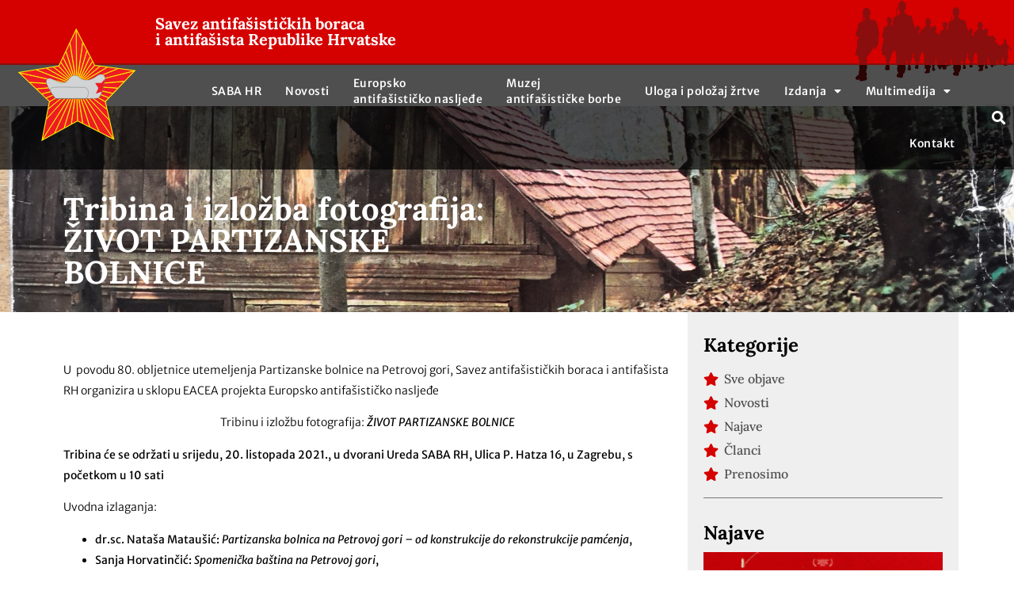

--- FILE ---
content_type: text/html; charset=UTF-8
request_url: https://sabh.hr/tribina-i-izlozba-fotografija-zivot-partizanske-bolnice/
body_size: 28232
content:
<!doctype html>
<html lang="hr">
<head>
	<meta charset="UTF-8">
	<meta name="viewport" content="width=device-width, initial-scale=1">
	<link rel="profile" href="https://gmpg.org/xfn/11">
	<meta name='robots' content='index, follow, max-image-preview:large, max-snippet:-1, max-video-preview:-1' />

	<!-- This site is optimized with the Yoast SEO plugin v25.4 - https://yoast.com/wordpress/plugins/seo/ -->
	<title>Tribina i izložba fotografija: ŽIVOT PARTIZANSKE BOLNICE - Savez antifašističkih boraca i antifašista Republike Hrvatske</title>
	<meta name="description" content="Tribina i izložba fotografija: ŽIVOT PARTIZANSKE BOLNICE %" />
	<link rel="canonical" href="https://sabh.hr/tribina-i-izlozba-fotografija-zivot-partizanske-bolnice/" />
	<meta property="og:locale" content="hr_HR" />
	<meta property="og:type" content="article" />
	<meta property="og:title" content="Tribina i izložba fotografija: ŽIVOT PARTIZANSKE BOLNICE - Savez antifašističkih boraca i antifašista Republike Hrvatske" />
	<meta property="og:description" content="Tribina i izložba fotografija: ŽIVOT PARTIZANSKE BOLNICE %" />
	<meta property="og:url" content="https://sabh.hr/tribina-i-izlozba-fotografija-zivot-partizanske-bolnice/" />
	<meta property="og:site_name" content="Savez antifašističkih boraca i antifašista Republike Hrvatske" />
	<meta property="article:publisher" content="https://www.facebook.com/saba.hrvatska" />
	<meta property="article:published_time" content="2021-10-12T07:10:23+00:00" />
	<meta property="article:modified_time" content="2021-10-12T08:20:44+00:00" />
	<meta property="og:image" content="https://sabh.hr/wp-content/uploads/2021/10/IMG_20211011_143253-1.jpg" />
	<meta property="og:image:width" content="1713" />
	<meta property="og:image:height" content="1678" />
	<meta property="og:image:type" content="image/jpeg" />
	<meta name="author" content="editorsabh" />
	<meta name="twitter:card" content="summary_large_image" />
	<meta name="twitter:label1" content="Napisao/la" />
	<meta name="twitter:data1" content="editorsabh" />
	<meta name="twitter:label2" content="Procijenjeno vrijeme čitanja" />
	<meta name="twitter:data2" content="1 minuta" />
	<script type="application/ld+json" class="yoast-schema-graph">{"@context":"https://schema.org","@graph":[{"@type":"Article","@id":"https://sabh.hr/tribina-i-izlozba-fotografija-zivot-partizanske-bolnice/#article","isPartOf":{"@id":"https://sabh.hr/tribina-i-izlozba-fotografija-zivot-partizanske-bolnice/"},"author":{"name":"editorsabh","@id":"https://sabh.hr/#/schema/person/a69434a4f83d2b1d0ccfb917a3dfe1cb"},"headline":"Tribina i izložba fotografija: ŽIVOT PARTIZANSKE BOLNICE","datePublished":"2021-10-12T07:10:23+00:00","dateModified":"2021-10-12T08:20:44+00:00","mainEntityOfPage":{"@id":"https://sabh.hr/tribina-i-izlozba-fotografija-zivot-partizanske-bolnice/"},"wordCount":182,"commentCount":0,"publisher":{"@id":"https://sabh.hr/#organization"},"image":{"@id":"https://sabh.hr/tribina-i-izlozba-fotografija-zivot-partizanske-bolnice/#primaryimage"},"thumbnailUrl":"https://sabh.hr/wp-content/uploads/2021/10/IMG_20211011_143253-1.jpg","articleSection":["Prenosimo"],"inLanguage":"hr","potentialAction":[{"@type":"CommentAction","name":"Comment","target":["https://sabh.hr/tribina-i-izlozba-fotografija-zivot-partizanske-bolnice/#respond"]}]},{"@type":"WebPage","@id":"https://sabh.hr/tribina-i-izlozba-fotografija-zivot-partizanske-bolnice/","url":"https://sabh.hr/tribina-i-izlozba-fotografija-zivot-partizanske-bolnice/","name":"Tribina i izložba fotografija: ŽIVOT PARTIZANSKE BOLNICE - Savez antifašističkih boraca i antifašista Republike Hrvatske","isPartOf":{"@id":"https://sabh.hr/#website"},"primaryImageOfPage":{"@id":"https://sabh.hr/tribina-i-izlozba-fotografija-zivot-partizanske-bolnice/#primaryimage"},"image":{"@id":"https://sabh.hr/tribina-i-izlozba-fotografija-zivot-partizanske-bolnice/#primaryimage"},"thumbnailUrl":"https://sabh.hr/wp-content/uploads/2021/10/IMG_20211011_143253-1.jpg","datePublished":"2021-10-12T07:10:23+00:00","dateModified":"2021-10-12T08:20:44+00:00","description":"Tribina i izložba fotografija: ŽIVOT PARTIZANSKE BOLNICE %","breadcrumb":{"@id":"https://sabh.hr/tribina-i-izlozba-fotografija-zivot-partizanske-bolnice/#breadcrumb"},"inLanguage":"hr","potentialAction":[{"@type":"ReadAction","target":["https://sabh.hr/tribina-i-izlozba-fotografija-zivot-partizanske-bolnice/"]}]},{"@type":"ImageObject","inLanguage":"hr","@id":"https://sabh.hr/tribina-i-izlozba-fotografija-zivot-partizanske-bolnice/#primaryimage","url":"https://sabh.hr/wp-content/uploads/2021/10/IMG_20211011_143253-1.jpg","contentUrl":"https://sabh.hr/wp-content/uploads/2021/10/IMG_20211011_143253-1.jpg","width":1713,"height":1678,"caption":"dav"},{"@type":"BreadcrumbList","@id":"https://sabh.hr/tribina-i-izlozba-fotografija-zivot-partizanske-bolnice/#breadcrumb","itemListElement":[{"@type":"ListItem","position":1,"name":"Početna","item":"https://sabh.hr/"},{"@type":"ListItem","position":2,"name":"Prenosimo","item":"https://sabh.hr/category/prenosimo/"},{"@type":"ListItem","position":3,"name":"Tribina i izložba fotografija: ŽIVOT PARTIZANSKE BOLNICE"}]},{"@type":"WebSite","@id":"https://sabh.hr/#website","url":"https://sabh.hr/","name":"Savez antifašističkih boraca i antifašista Republike Hrvatske","description":"Savez antifašističkih boraca i antifašista Republike Hrvatske (SABA RH) pravni je slijednik Saveza udruženja boraca Narodnooslobodilačkog rata Hrvatske (SUBNOR H) osnovanog 16. svibnja 1946. godine, koji je na skupštini održanoj 16. travnja 1992. novim Statutom promjenio ime u Savez antifašističkih boraca Republike Hrvatske (SAB H), a na skupštini održanoj 7. veljače 2002. godine u Savez antifašističkih boraca i antifašista Republike Hrvatske (SABA RH).","publisher":{"@id":"https://sabh.hr/#organization"},"potentialAction":[{"@type":"SearchAction","target":{"@type":"EntryPoint","urlTemplate":"https://sabh.hr/?s={search_term_string}"},"query-input":{"@type":"PropertyValueSpecification","valueRequired":true,"valueName":"search_term_string"}}],"inLanguage":"hr"},{"@type":"Organization","@id":"https://sabh.hr/#organization","name":"Savez antifašističkih boraca i antifašista Republike Hrvatske (SABA RH)","url":"https://sabh.hr/","logo":{"@type":"ImageObject","inLanguage":"hr","@id":"https://sabh.hr/#/schema/logo/image/","url":"","contentUrl":"","caption":"Savez antifašističkih boraca i antifašista Republike Hrvatske (SABA RH)"},"image":{"@id":"https://sabh.hr/#/schema/logo/image/"},"sameAs":["https://www.facebook.com/saba.hrvatska","https://www.youtube.com/channel/UCQ3ehlr-o66UhxhDld9cbJg"]},{"@type":"Person","@id":"https://sabh.hr/#/schema/person/a69434a4f83d2b1d0ccfb917a3dfe1cb","name":"editorsabh","image":{"@type":"ImageObject","inLanguage":"hr","@id":"https://sabh.hr/#/schema/person/image/","url":"https://secure.gravatar.com/avatar/f184a4dc88f8fe4c6550f287f27c5e9f5f99715047b7eb361237fbdf65ed0e74?s=96&d=mm&r=g","contentUrl":"https://secure.gravatar.com/avatar/f184a4dc88f8fe4c6550f287f27c5e9f5f99715047b7eb361237fbdf65ed0e74?s=96&d=mm&r=g","caption":"editorsabh"},"url":"https://sabh.hr/author/editorsabh/"}]}</script>
	<!-- / Yoast SEO plugin. -->


<link rel="alternate" type="application/rss+xml" title="Savez antifašističkih boraca i antifašista Republike Hrvatske &raquo; Kanal" href="https://sabh.hr/feed/" />
<link rel="alternate" type="application/rss+xml" title="Savez antifašističkih boraca i antifašista Republike Hrvatske &raquo; Kanal komentara" href="https://sabh.hr/comments/feed/" />
<link rel="alternate" type="application/rss+xml" title="Savez antifašističkih boraca i antifašista Republike Hrvatske &raquo; Tribina i izložba fotografija: ŽIVOT PARTIZANSKE BOLNICE Kanal komentara" href="https://sabh.hr/tribina-i-izlozba-fotografija-zivot-partizanske-bolnice/feed/" />
<link rel="alternate" title="oEmbed (JSON)" type="application/json+oembed" href="https://sabh.hr/wp-json/oembed/1.0/embed?url=https%3A%2F%2Fsabh.hr%2Ftribina-i-izlozba-fotografija-zivot-partizanske-bolnice%2F" />
<link rel="alternate" title="oEmbed (XML)" type="text/xml+oembed" href="https://sabh.hr/wp-json/oembed/1.0/embed?url=https%3A%2F%2Fsabh.hr%2Ftribina-i-izlozba-fotografija-zivot-partizanske-bolnice%2F&#038;format=xml" />
<style id='wp-img-auto-sizes-contain-inline-css'>
img:is([sizes=auto i],[sizes^="auto," i]){contain-intrinsic-size:3000px 1500px}
/*# sourceURL=wp-img-auto-sizes-contain-inline-css */
</style>
<style id='wp-emoji-styles-inline-css'>

	img.wp-smiley, img.emoji {
		display: inline !important;
		border: none !important;
		box-shadow: none !important;
		height: 1em !important;
		width: 1em !important;
		margin: 0 0.07em !important;
		vertical-align: -0.1em !important;
		background: none !important;
		padding: 0 !important;
	}
/*# sourceURL=wp-emoji-styles-inline-css */
</style>
<link rel='stylesheet' id='wp-block-library-css' href='https://sabh.hr/wp-includes/css/dist/block-library/style.min.css?ver=6.9' media='all' />
<style id='wp-block-image-inline-css'>
.wp-block-image>a,.wp-block-image>figure>a{display:inline-block}.wp-block-image img{box-sizing:border-box;height:auto;max-width:100%;vertical-align:bottom}@media not (prefers-reduced-motion){.wp-block-image img.hide{visibility:hidden}.wp-block-image img.show{animation:show-content-image .4s}}.wp-block-image[style*=border-radius] img,.wp-block-image[style*=border-radius]>a{border-radius:inherit}.wp-block-image.has-custom-border img{box-sizing:border-box}.wp-block-image.aligncenter{text-align:center}.wp-block-image.alignfull>a,.wp-block-image.alignwide>a{width:100%}.wp-block-image.alignfull img,.wp-block-image.alignwide img{height:auto;width:100%}.wp-block-image .aligncenter,.wp-block-image .alignleft,.wp-block-image .alignright,.wp-block-image.aligncenter,.wp-block-image.alignleft,.wp-block-image.alignright{display:table}.wp-block-image .aligncenter>figcaption,.wp-block-image .alignleft>figcaption,.wp-block-image .alignright>figcaption,.wp-block-image.aligncenter>figcaption,.wp-block-image.alignleft>figcaption,.wp-block-image.alignright>figcaption{caption-side:bottom;display:table-caption}.wp-block-image .alignleft{float:left;margin:.5em 1em .5em 0}.wp-block-image .alignright{float:right;margin:.5em 0 .5em 1em}.wp-block-image .aligncenter{margin-left:auto;margin-right:auto}.wp-block-image :where(figcaption){margin-bottom:1em;margin-top:.5em}.wp-block-image.is-style-circle-mask img{border-radius:9999px}@supports ((-webkit-mask-image:none) or (mask-image:none)) or (-webkit-mask-image:none){.wp-block-image.is-style-circle-mask img{border-radius:0;-webkit-mask-image:url('data:image/svg+xml;utf8,<svg viewBox="0 0 100 100" xmlns="http://www.w3.org/2000/svg"><circle cx="50" cy="50" r="50"/></svg>');mask-image:url('data:image/svg+xml;utf8,<svg viewBox="0 0 100 100" xmlns="http://www.w3.org/2000/svg"><circle cx="50" cy="50" r="50"/></svg>');mask-mode:alpha;-webkit-mask-position:center;mask-position:center;-webkit-mask-repeat:no-repeat;mask-repeat:no-repeat;-webkit-mask-size:contain;mask-size:contain}}:root :where(.wp-block-image.is-style-rounded img,.wp-block-image .is-style-rounded img){border-radius:9999px}.wp-block-image figure{margin:0}.wp-lightbox-container{display:flex;flex-direction:column;position:relative}.wp-lightbox-container img{cursor:zoom-in}.wp-lightbox-container img:hover+button{opacity:1}.wp-lightbox-container button{align-items:center;backdrop-filter:blur(16px) saturate(180%);background-color:#5a5a5a40;border:none;border-radius:4px;cursor:zoom-in;display:flex;height:20px;justify-content:center;opacity:0;padding:0;position:absolute;right:16px;text-align:center;top:16px;width:20px;z-index:100}@media not (prefers-reduced-motion){.wp-lightbox-container button{transition:opacity .2s ease}}.wp-lightbox-container button:focus-visible{outline:3px auto #5a5a5a40;outline:3px auto -webkit-focus-ring-color;outline-offset:3px}.wp-lightbox-container button:hover{cursor:pointer;opacity:1}.wp-lightbox-container button:focus{opacity:1}.wp-lightbox-container button:focus,.wp-lightbox-container button:hover,.wp-lightbox-container button:not(:hover):not(:active):not(.has-background){background-color:#5a5a5a40;border:none}.wp-lightbox-overlay{box-sizing:border-box;cursor:zoom-out;height:100vh;left:0;overflow:hidden;position:fixed;top:0;visibility:hidden;width:100%;z-index:100000}.wp-lightbox-overlay .close-button{align-items:center;cursor:pointer;display:flex;justify-content:center;min-height:40px;min-width:40px;padding:0;position:absolute;right:calc(env(safe-area-inset-right) + 16px);top:calc(env(safe-area-inset-top) + 16px);z-index:5000000}.wp-lightbox-overlay .close-button:focus,.wp-lightbox-overlay .close-button:hover,.wp-lightbox-overlay .close-button:not(:hover):not(:active):not(.has-background){background:none;border:none}.wp-lightbox-overlay .lightbox-image-container{height:var(--wp--lightbox-container-height);left:50%;overflow:hidden;position:absolute;top:50%;transform:translate(-50%,-50%);transform-origin:top left;width:var(--wp--lightbox-container-width);z-index:9999999999}.wp-lightbox-overlay .wp-block-image{align-items:center;box-sizing:border-box;display:flex;height:100%;justify-content:center;margin:0;position:relative;transform-origin:0 0;width:100%;z-index:3000000}.wp-lightbox-overlay .wp-block-image img{height:var(--wp--lightbox-image-height);min-height:var(--wp--lightbox-image-height);min-width:var(--wp--lightbox-image-width);width:var(--wp--lightbox-image-width)}.wp-lightbox-overlay .wp-block-image figcaption{display:none}.wp-lightbox-overlay button{background:none;border:none}.wp-lightbox-overlay .scrim{background-color:#fff;height:100%;opacity:.9;position:absolute;width:100%;z-index:2000000}.wp-lightbox-overlay.active{visibility:visible}@media not (prefers-reduced-motion){.wp-lightbox-overlay.active{animation:turn-on-visibility .25s both}.wp-lightbox-overlay.active img{animation:turn-on-visibility .35s both}.wp-lightbox-overlay.show-closing-animation:not(.active){animation:turn-off-visibility .35s both}.wp-lightbox-overlay.show-closing-animation:not(.active) img{animation:turn-off-visibility .25s both}.wp-lightbox-overlay.zoom.active{animation:none;opacity:1;visibility:visible}.wp-lightbox-overlay.zoom.active .lightbox-image-container{animation:lightbox-zoom-in .4s}.wp-lightbox-overlay.zoom.active .lightbox-image-container img{animation:none}.wp-lightbox-overlay.zoom.active .scrim{animation:turn-on-visibility .4s forwards}.wp-lightbox-overlay.zoom.show-closing-animation:not(.active){animation:none}.wp-lightbox-overlay.zoom.show-closing-animation:not(.active) .lightbox-image-container{animation:lightbox-zoom-out .4s}.wp-lightbox-overlay.zoom.show-closing-animation:not(.active) .lightbox-image-container img{animation:none}.wp-lightbox-overlay.zoom.show-closing-animation:not(.active) .scrim{animation:turn-off-visibility .4s forwards}}@keyframes show-content-image{0%{visibility:hidden}99%{visibility:hidden}to{visibility:visible}}@keyframes turn-on-visibility{0%{opacity:0}to{opacity:1}}@keyframes turn-off-visibility{0%{opacity:1;visibility:visible}99%{opacity:0;visibility:visible}to{opacity:0;visibility:hidden}}@keyframes lightbox-zoom-in{0%{transform:translate(calc((-100vw + var(--wp--lightbox-scrollbar-width))/2 + var(--wp--lightbox-initial-left-position)),calc(-50vh + var(--wp--lightbox-initial-top-position))) scale(var(--wp--lightbox-scale))}to{transform:translate(-50%,-50%) scale(1)}}@keyframes lightbox-zoom-out{0%{transform:translate(-50%,-50%) scale(1);visibility:visible}99%{visibility:visible}to{transform:translate(calc((-100vw + var(--wp--lightbox-scrollbar-width))/2 + var(--wp--lightbox-initial-left-position)),calc(-50vh + var(--wp--lightbox-initial-top-position))) scale(var(--wp--lightbox-scale));visibility:hidden}}
/*# sourceURL=https://sabh.hr/wp-includes/blocks/image/style.min.css */
</style>
<style id='wp-block-list-inline-css'>
ol,ul{box-sizing:border-box}:root :where(.wp-block-list.has-background){padding:1.25em 2.375em}
/*# sourceURL=https://sabh.hr/wp-includes/blocks/list/style.min.css */
</style>
<style id='wp-block-paragraph-inline-css'>
.is-small-text{font-size:.875em}.is-regular-text{font-size:1em}.is-large-text{font-size:2.25em}.is-larger-text{font-size:3em}.has-drop-cap:not(:focus):first-letter{float:left;font-size:8.4em;font-style:normal;font-weight:100;line-height:.68;margin:.05em .1em 0 0;text-transform:uppercase}body.rtl .has-drop-cap:not(:focus):first-letter{float:none;margin-left:.1em}p.has-drop-cap.has-background{overflow:hidden}:root :where(p.has-background){padding:1.25em 2.375em}:where(p.has-text-color:not(.has-link-color)) a{color:inherit}p.has-text-align-left[style*="writing-mode:vertical-lr"],p.has-text-align-right[style*="writing-mode:vertical-rl"]{rotate:180deg}
/*# sourceURL=https://sabh.hr/wp-includes/blocks/paragraph/style.min.css */
</style>
<style id='global-styles-inline-css'>
:root{--wp--preset--aspect-ratio--square: 1;--wp--preset--aspect-ratio--4-3: 4/3;--wp--preset--aspect-ratio--3-4: 3/4;--wp--preset--aspect-ratio--3-2: 3/2;--wp--preset--aspect-ratio--2-3: 2/3;--wp--preset--aspect-ratio--16-9: 16/9;--wp--preset--aspect-ratio--9-16: 9/16;--wp--preset--color--black: #000000;--wp--preset--color--cyan-bluish-gray: #abb8c3;--wp--preset--color--white: #ffffff;--wp--preset--color--pale-pink: #f78da7;--wp--preset--color--vivid-red: #cf2e2e;--wp--preset--color--luminous-vivid-orange: #ff6900;--wp--preset--color--luminous-vivid-amber: #fcb900;--wp--preset--color--light-green-cyan: #7bdcb5;--wp--preset--color--vivid-green-cyan: #00d084;--wp--preset--color--pale-cyan-blue: #8ed1fc;--wp--preset--color--vivid-cyan-blue: #0693e3;--wp--preset--color--vivid-purple: #9b51e0;--wp--preset--gradient--vivid-cyan-blue-to-vivid-purple: linear-gradient(135deg,rgb(6,147,227) 0%,rgb(155,81,224) 100%);--wp--preset--gradient--light-green-cyan-to-vivid-green-cyan: linear-gradient(135deg,rgb(122,220,180) 0%,rgb(0,208,130) 100%);--wp--preset--gradient--luminous-vivid-amber-to-luminous-vivid-orange: linear-gradient(135deg,rgb(252,185,0) 0%,rgb(255,105,0) 100%);--wp--preset--gradient--luminous-vivid-orange-to-vivid-red: linear-gradient(135deg,rgb(255,105,0) 0%,rgb(207,46,46) 100%);--wp--preset--gradient--very-light-gray-to-cyan-bluish-gray: linear-gradient(135deg,rgb(238,238,238) 0%,rgb(169,184,195) 100%);--wp--preset--gradient--cool-to-warm-spectrum: linear-gradient(135deg,rgb(74,234,220) 0%,rgb(151,120,209) 20%,rgb(207,42,186) 40%,rgb(238,44,130) 60%,rgb(251,105,98) 80%,rgb(254,248,76) 100%);--wp--preset--gradient--blush-light-purple: linear-gradient(135deg,rgb(255,206,236) 0%,rgb(152,150,240) 100%);--wp--preset--gradient--blush-bordeaux: linear-gradient(135deg,rgb(254,205,165) 0%,rgb(254,45,45) 50%,rgb(107,0,62) 100%);--wp--preset--gradient--luminous-dusk: linear-gradient(135deg,rgb(255,203,112) 0%,rgb(199,81,192) 50%,rgb(65,88,208) 100%);--wp--preset--gradient--pale-ocean: linear-gradient(135deg,rgb(255,245,203) 0%,rgb(182,227,212) 50%,rgb(51,167,181) 100%);--wp--preset--gradient--electric-grass: linear-gradient(135deg,rgb(202,248,128) 0%,rgb(113,206,126) 100%);--wp--preset--gradient--midnight: linear-gradient(135deg,rgb(2,3,129) 0%,rgb(40,116,252) 100%);--wp--preset--font-size--small: 13px;--wp--preset--font-size--medium: 20px;--wp--preset--font-size--large: 36px;--wp--preset--font-size--x-large: 42px;--wp--preset--spacing--20: 0.44rem;--wp--preset--spacing--30: 0.67rem;--wp--preset--spacing--40: 1rem;--wp--preset--spacing--50: 1.5rem;--wp--preset--spacing--60: 2.25rem;--wp--preset--spacing--70: 3.38rem;--wp--preset--spacing--80: 5.06rem;--wp--preset--shadow--natural: 6px 6px 9px rgba(0, 0, 0, 0.2);--wp--preset--shadow--deep: 12px 12px 50px rgba(0, 0, 0, 0.4);--wp--preset--shadow--sharp: 6px 6px 0px rgba(0, 0, 0, 0.2);--wp--preset--shadow--outlined: 6px 6px 0px -3px rgb(255, 255, 255), 6px 6px rgb(0, 0, 0);--wp--preset--shadow--crisp: 6px 6px 0px rgb(0, 0, 0);}:root { --wp--style--global--content-size: 800px;--wp--style--global--wide-size: 1200px; }:where(body) { margin: 0; }.wp-site-blocks > .alignleft { float: left; margin-right: 2em; }.wp-site-blocks > .alignright { float: right; margin-left: 2em; }.wp-site-blocks > .aligncenter { justify-content: center; margin-left: auto; margin-right: auto; }:where(.wp-site-blocks) > * { margin-block-start: 24px; margin-block-end: 0; }:where(.wp-site-blocks) > :first-child { margin-block-start: 0; }:where(.wp-site-blocks) > :last-child { margin-block-end: 0; }:root { --wp--style--block-gap: 24px; }:root :where(.is-layout-flow) > :first-child{margin-block-start: 0;}:root :where(.is-layout-flow) > :last-child{margin-block-end: 0;}:root :where(.is-layout-flow) > *{margin-block-start: 24px;margin-block-end: 0;}:root :where(.is-layout-constrained) > :first-child{margin-block-start: 0;}:root :where(.is-layout-constrained) > :last-child{margin-block-end: 0;}:root :where(.is-layout-constrained) > *{margin-block-start: 24px;margin-block-end: 0;}:root :where(.is-layout-flex){gap: 24px;}:root :where(.is-layout-grid){gap: 24px;}.is-layout-flow > .alignleft{float: left;margin-inline-start: 0;margin-inline-end: 2em;}.is-layout-flow > .alignright{float: right;margin-inline-start: 2em;margin-inline-end: 0;}.is-layout-flow > .aligncenter{margin-left: auto !important;margin-right: auto !important;}.is-layout-constrained > .alignleft{float: left;margin-inline-start: 0;margin-inline-end: 2em;}.is-layout-constrained > .alignright{float: right;margin-inline-start: 2em;margin-inline-end: 0;}.is-layout-constrained > .aligncenter{margin-left: auto !important;margin-right: auto !important;}.is-layout-constrained > :where(:not(.alignleft):not(.alignright):not(.alignfull)){max-width: var(--wp--style--global--content-size);margin-left: auto !important;margin-right: auto !important;}.is-layout-constrained > .alignwide{max-width: var(--wp--style--global--wide-size);}body .is-layout-flex{display: flex;}.is-layout-flex{flex-wrap: wrap;align-items: center;}.is-layout-flex > :is(*, div){margin: 0;}body .is-layout-grid{display: grid;}.is-layout-grid > :is(*, div){margin: 0;}body{padding-top: 0px;padding-right: 0px;padding-bottom: 0px;padding-left: 0px;}a:where(:not(.wp-element-button)){text-decoration: underline;}:root :where(.wp-element-button, .wp-block-button__link){background-color: #32373c;border-width: 0;color: #fff;font-family: inherit;font-size: inherit;font-style: inherit;font-weight: inherit;letter-spacing: inherit;line-height: inherit;padding-top: calc(0.667em + 2px);padding-right: calc(1.333em + 2px);padding-bottom: calc(0.667em + 2px);padding-left: calc(1.333em + 2px);text-decoration: none;text-transform: inherit;}.has-black-color{color: var(--wp--preset--color--black) !important;}.has-cyan-bluish-gray-color{color: var(--wp--preset--color--cyan-bluish-gray) !important;}.has-white-color{color: var(--wp--preset--color--white) !important;}.has-pale-pink-color{color: var(--wp--preset--color--pale-pink) !important;}.has-vivid-red-color{color: var(--wp--preset--color--vivid-red) !important;}.has-luminous-vivid-orange-color{color: var(--wp--preset--color--luminous-vivid-orange) !important;}.has-luminous-vivid-amber-color{color: var(--wp--preset--color--luminous-vivid-amber) !important;}.has-light-green-cyan-color{color: var(--wp--preset--color--light-green-cyan) !important;}.has-vivid-green-cyan-color{color: var(--wp--preset--color--vivid-green-cyan) !important;}.has-pale-cyan-blue-color{color: var(--wp--preset--color--pale-cyan-blue) !important;}.has-vivid-cyan-blue-color{color: var(--wp--preset--color--vivid-cyan-blue) !important;}.has-vivid-purple-color{color: var(--wp--preset--color--vivid-purple) !important;}.has-black-background-color{background-color: var(--wp--preset--color--black) !important;}.has-cyan-bluish-gray-background-color{background-color: var(--wp--preset--color--cyan-bluish-gray) !important;}.has-white-background-color{background-color: var(--wp--preset--color--white) !important;}.has-pale-pink-background-color{background-color: var(--wp--preset--color--pale-pink) !important;}.has-vivid-red-background-color{background-color: var(--wp--preset--color--vivid-red) !important;}.has-luminous-vivid-orange-background-color{background-color: var(--wp--preset--color--luminous-vivid-orange) !important;}.has-luminous-vivid-amber-background-color{background-color: var(--wp--preset--color--luminous-vivid-amber) !important;}.has-light-green-cyan-background-color{background-color: var(--wp--preset--color--light-green-cyan) !important;}.has-vivid-green-cyan-background-color{background-color: var(--wp--preset--color--vivid-green-cyan) !important;}.has-pale-cyan-blue-background-color{background-color: var(--wp--preset--color--pale-cyan-blue) !important;}.has-vivid-cyan-blue-background-color{background-color: var(--wp--preset--color--vivid-cyan-blue) !important;}.has-vivid-purple-background-color{background-color: var(--wp--preset--color--vivid-purple) !important;}.has-black-border-color{border-color: var(--wp--preset--color--black) !important;}.has-cyan-bluish-gray-border-color{border-color: var(--wp--preset--color--cyan-bluish-gray) !important;}.has-white-border-color{border-color: var(--wp--preset--color--white) !important;}.has-pale-pink-border-color{border-color: var(--wp--preset--color--pale-pink) !important;}.has-vivid-red-border-color{border-color: var(--wp--preset--color--vivid-red) !important;}.has-luminous-vivid-orange-border-color{border-color: var(--wp--preset--color--luminous-vivid-orange) !important;}.has-luminous-vivid-amber-border-color{border-color: var(--wp--preset--color--luminous-vivid-amber) !important;}.has-light-green-cyan-border-color{border-color: var(--wp--preset--color--light-green-cyan) !important;}.has-vivid-green-cyan-border-color{border-color: var(--wp--preset--color--vivid-green-cyan) !important;}.has-pale-cyan-blue-border-color{border-color: var(--wp--preset--color--pale-cyan-blue) !important;}.has-vivid-cyan-blue-border-color{border-color: var(--wp--preset--color--vivid-cyan-blue) !important;}.has-vivid-purple-border-color{border-color: var(--wp--preset--color--vivid-purple) !important;}.has-vivid-cyan-blue-to-vivid-purple-gradient-background{background: var(--wp--preset--gradient--vivid-cyan-blue-to-vivid-purple) !important;}.has-light-green-cyan-to-vivid-green-cyan-gradient-background{background: var(--wp--preset--gradient--light-green-cyan-to-vivid-green-cyan) !important;}.has-luminous-vivid-amber-to-luminous-vivid-orange-gradient-background{background: var(--wp--preset--gradient--luminous-vivid-amber-to-luminous-vivid-orange) !important;}.has-luminous-vivid-orange-to-vivid-red-gradient-background{background: var(--wp--preset--gradient--luminous-vivid-orange-to-vivid-red) !important;}.has-very-light-gray-to-cyan-bluish-gray-gradient-background{background: var(--wp--preset--gradient--very-light-gray-to-cyan-bluish-gray) !important;}.has-cool-to-warm-spectrum-gradient-background{background: var(--wp--preset--gradient--cool-to-warm-spectrum) !important;}.has-blush-light-purple-gradient-background{background: var(--wp--preset--gradient--blush-light-purple) !important;}.has-blush-bordeaux-gradient-background{background: var(--wp--preset--gradient--blush-bordeaux) !important;}.has-luminous-dusk-gradient-background{background: var(--wp--preset--gradient--luminous-dusk) !important;}.has-pale-ocean-gradient-background{background: var(--wp--preset--gradient--pale-ocean) !important;}.has-electric-grass-gradient-background{background: var(--wp--preset--gradient--electric-grass) !important;}.has-midnight-gradient-background{background: var(--wp--preset--gradient--midnight) !important;}.has-small-font-size{font-size: var(--wp--preset--font-size--small) !important;}.has-medium-font-size{font-size: var(--wp--preset--font-size--medium) !important;}.has-large-font-size{font-size: var(--wp--preset--font-size--large) !important;}.has-x-large-font-size{font-size: var(--wp--preset--font-size--x-large) !important;}
/*# sourceURL=global-styles-inline-css */
</style>

<link rel='stylesheet' id='resmap-css' href='https://sabh.hr/wp-content/plugins/responsive-maps-plugin/includes/css/resmap.min.css?ver=5.0' media='all' />
<link rel='stylesheet' id='hello-elementor-css' href='https://sabh.hr/wp-content/themes/hello-elementor/assets/css/reset.css?ver=3.4.4' media='all' />
<link rel='stylesheet' id='hello-elementor-theme-style-css' href='https://sabh.hr/wp-content/themes/hello-elementor/assets/css/theme.css?ver=3.4.4' media='all' />
<link rel='stylesheet' id='hello-elementor-header-footer-css' href='https://sabh.hr/wp-content/themes/hello-elementor/assets/css/header-footer.css?ver=3.4.4' media='all' />
<link rel='stylesheet' id='elementor-frontend-css' href='https://sabh.hr/wp-content/plugins/elementor/assets/css/frontend.min.css?ver=3.30.2' media='all' />
<style id='elementor-frontend-inline-css'>
.elementor-344 .elementor-element.elementor-element-4e14c2e2:not(.elementor-motion-effects-element-type-background), .elementor-344 .elementor-element.elementor-element-4e14c2e2 > .elementor-motion-effects-container > .elementor-motion-effects-layer{background-image:url("https://sabh.hr/wp-content/uploads/2021/10/IMG_20211011_143253-1.jpg");}
/*# sourceURL=elementor-frontend-inline-css */
</style>
<link rel='stylesheet' id='widget-heading-css' href='https://sabh.hr/wp-content/plugins/elementor/assets/css/widget-heading.min.css?ver=3.30.2' media='all' />
<link rel='stylesheet' id='e-sticky-css' href='https://sabh.hr/wp-content/plugins/elementor-pro/assets/css/modules/sticky.min.css?ver=3.30.0' media='all' />
<link rel='stylesheet' id='widget-nav-menu-css' href='https://sabh.hr/wp-content/plugins/elementor-pro/assets/css/widget-nav-menu.min.css?ver=3.30.0' media='all' />
<link rel='stylesheet' id='widget-search-form-css' href='https://sabh.hr/wp-content/plugins/elementor-pro/assets/css/widget-search-form.min.css?ver=3.30.0' media='all' />
<link rel='stylesheet' id='elementor-icons-shared-0-css' href='https://sabh.hr/wp-content/plugins/elementor/assets/lib/font-awesome/css/fontawesome.min.css?ver=5.15.3' media='all' />
<link rel='stylesheet' id='elementor-icons-fa-solid-css' href='https://sabh.hr/wp-content/plugins/elementor/assets/lib/font-awesome/css/solid.min.css?ver=5.15.3' media='all' />
<link rel='stylesheet' id='widget-icon-list-css' href='https://sabh.hr/wp-content/plugins/elementor/assets/css/widget-icon-list.min.css?ver=3.30.2' media='all' />
<link rel='stylesheet' id='widget-social-icons-css' href='https://sabh.hr/wp-content/plugins/elementor/assets/css/widget-social-icons.min.css?ver=3.30.2' media='all' />
<link rel='stylesheet' id='e-apple-webkit-css' href='https://sabh.hr/wp-content/plugins/elementor/assets/css/conditionals/apple-webkit.min.css?ver=3.30.2' media='all' />
<link rel='stylesheet' id='widget-image-css' href='https://sabh.hr/wp-content/plugins/elementor/assets/css/widget-image.min.css?ver=3.30.2' media='all' />
<link rel='stylesheet' id='widget-divider-css' href='https://sabh.hr/wp-content/plugins/elementor/assets/css/widget-divider.min.css?ver=3.30.2' media='all' />
<link rel='stylesheet' id='e-shapes-css' href='https://sabh.hr/wp-content/plugins/elementor/assets/css/conditionals/shapes.min.css?ver=3.30.2' media='all' />
<link rel='stylesheet' id='widget-spacer-css' href='https://sabh.hr/wp-content/plugins/elementor/assets/css/widget-spacer.min.css?ver=3.30.2' media='all' />
<link rel='stylesheet' id='widget-post-navigation-css' href='https://sabh.hr/wp-content/plugins/elementor-pro/assets/css/widget-post-navigation.min.css?ver=3.30.0' media='all' />
<link rel='stylesheet' id='widget-share-buttons-css' href='https://sabh.hr/wp-content/plugins/elementor-pro/assets/css/widget-share-buttons.min.css?ver=3.30.0' media='all' />
<link rel='stylesheet' id='elementor-icons-fa-brands-css' href='https://sabh.hr/wp-content/plugins/elementor/assets/lib/font-awesome/css/brands.min.css?ver=5.15.3' media='all' />
<link rel='stylesheet' id='widget-posts-css' href='https://sabh.hr/wp-content/plugins/elementor-pro/assets/css/widget-posts.min.css?ver=3.30.0' media='all' />
<link rel='stylesheet' id='elementor-icons-css' href='https://sabh.hr/wp-content/plugins/elementor/assets/lib/eicons/css/elementor-icons.min.css?ver=5.43.0' media='all' />
<link rel='stylesheet' id='elementor-post-9-css' href='https://sabh.hr/wp-content/uploads/elementor/css/post-9.css?ver=1752219498' media='all' />
<link rel='stylesheet' id='elementor-post-61-css' href='https://sabh.hr/wp-content/uploads/elementor/css/post-61.css?ver=1752220496' media='all' />
<link rel='stylesheet' id='elementor-post-163-css' href='https://sabh.hr/wp-content/uploads/elementor/css/post-163.css?ver=1752219499' media='all' />
<link rel='stylesheet' id='elementor-post-344-css' href='https://sabh.hr/wp-content/uploads/elementor/css/post-344.css?ver=1752219525' media='all' />
<link rel='stylesheet' id='hello-elementor-child-style-css' href='https://sabh.hr/wp-content/themes/hello-theme-child-master/style.css?ver=1.0.0' media='all' />
<link rel='stylesheet' id='elementor-gf-local-lora-css' href='https://sabh.hr/wp-content/uploads/elementor/google-fonts/css/lora.css?ver=1749196712' media='all' />
<link rel='stylesheet' id='elementor-gf-local-merriweathersans-css' href='https://sabh.hr/wp-content/uploads/elementor/google-fonts/css/merriweathersans.css?ver=1749196716' media='all' />
<link rel='stylesheet' id='elementor-gf-local-roboto-css' href='https://sabh.hr/wp-content/uploads/elementor/google-fonts/css/roboto.css?ver=1749196730' media='all' />
<link rel='stylesheet' id='elementor-gf-local-rubik-css' href='https://sabh.hr/wp-content/uploads/elementor/google-fonts/css/rubik.css?ver=1749196738' media='all' />
<script src="https://sabh.hr/wp-includes/js/jquery/jquery.min.js?ver=3.7.1" id="jquery-core-js"></script>
<script src="https://sabh.hr/wp-includes/js/jquery/jquery-migrate.min.js?ver=3.4.1" id="jquery-migrate-js"></script>
<link rel="https://api.w.org/" href="https://sabh.hr/wp-json/" /><link rel="alternate" title="JSON" type="application/json" href="https://sabh.hr/wp-json/wp/v2/posts/2618" /><link rel="EditURI" type="application/rsd+xml" title="RSD" href="https://sabh.hr/xmlrpc.php?rsd" />
<meta name="generator" content="WordPress 6.9" />
<link rel='shortlink' href='https://sabh.hr/?p=2618' />

		<!-- GA Google Analytics @ https://m0n.co/ga -->
		<script async src="https://www.googletagmanager.com/gtag/js?id=G-GDRMNNX3H0"></script>
		<script>
			window.dataLayer = window.dataLayer || [];
			function gtag(){dataLayer.push(arguments);}
			gtag('js', new Date());
			gtag('config', 'G-GDRMNNX3H0');
		</script>

	<meta name="generator" content="Elementor 3.30.2; features: additional_custom_breakpoints; settings: css_print_method-external, google_font-enabled, font_display-auto">
			<style>
				.e-con.e-parent:nth-of-type(n+4):not(.e-lazyloaded):not(.e-no-lazyload),
				.e-con.e-parent:nth-of-type(n+4):not(.e-lazyloaded):not(.e-no-lazyload) * {
					background-image: none !important;
				}
				@media screen and (max-height: 1024px) {
					.e-con.e-parent:nth-of-type(n+3):not(.e-lazyloaded):not(.e-no-lazyload),
					.e-con.e-parent:nth-of-type(n+3):not(.e-lazyloaded):not(.e-no-lazyload) * {
						background-image: none !important;
					}
				}
				@media screen and (max-height: 640px) {
					.e-con.e-parent:nth-of-type(n+2):not(.e-lazyloaded):not(.e-no-lazyload),
					.e-con.e-parent:nth-of-type(n+2):not(.e-lazyloaded):not(.e-no-lazyload) * {
						background-image: none !important;
					}
				}
			</style>
					<style id="wp-custom-css">
			h3 a {
font-size: 24px !important;
font-weight: 900 !important;
font-family: "Lora", sans-serif !important;
}

.bigmentry a {
line-height: 20px !important;	
}

.elementor-sticky--active .elementor-icon {
    font-size: 90px !important;
    margin-top: 15px;
}

 
#stickyhead.elementor-sticky--active {
    background-color: #000000ff !important;
}



/* PODS FILES */

#publicgrid .elementor-widget-container {
display: grid;
grid-template-rows: auto;
align-items: center;
justify-items: start;
grid-column-gap: 2%;
  grid-template-columns: repeat(auto-fit, minmax(180px, 1fr));
grid-row-gap: 1rem;
}


#publicgrid.glashome .publicbox {
background: none;
padding: 10px;
text-align: center;
box-sizing: border-box;
width: 100%;
}


.publicbox {
background: #f4f4f4;
padding: 10px;
text-align: center;
box-sizing: border-box;
width: 100%;
}

.publictitle a {
display: block;
font-size: 13px;
font-weight: bold;
line-height: 18px !important;
}



/* WP EDITOR */
.wp-block-image {
    margin: 2em 0;
}

/* SHARED FILES */



/* RESPONSIVE */





		</style>
		</head>
<body class="wp-singular post-template-default single single-post postid-2618 single-format-standard wp-embed-responsive wp-theme-hello-elementor wp-child-theme-hello-theme-child-master hello-elementor-default elementor-default elementor-kit-9 elementor-page-344">


<a class="skip-link screen-reader-text" href="#content">Idi na sadržaj</a>

		<div data-elementor-type="header" data-elementor-id="61" class="elementor elementor-61 elementor-location-header" data-elementor-post-type="elementor_library">
					<section class="elementor-section elementor-top-section elementor-element elementor-element-616216d1 elementor-section-height-min-height elementor-section-boxed elementor-section-height-default elementor-section-items-middle" data-id="616216d1" data-element_type="section" data-settings="{&quot;background_background&quot;:&quot;classic&quot;}">
						<div class="elementor-container elementor-column-gap-default">
					<div class="elementor-column elementor-col-33 elementor-top-column elementor-element elementor-element-2dd9e9b3" data-id="2dd9e9b3" data-element_type="column">
			<div class="elementor-widget-wrap">
							</div>
		</div>
				<div class="elementor-column elementor-col-33 elementor-top-column elementor-element elementor-element-20e3adb2" data-id="20e3adb2" data-element_type="column">
			<div class="elementor-widget-wrap elementor-element-populated">
						<div class="elementor-element elementor-element-a1b8e8e elementor-widget elementor-widget-heading" data-id="a1b8e8e" data-element_type="widget" data-widget_type="heading.default">
				<div class="elementor-widget-container">
					<h2 class="elementor-heading-title elementor-size-default">Savez antifašističkih boraca<br> i antifašista Republike Hrvatske</h2>				</div>
				</div>
					</div>
		</div>
				<div class="elementor-column elementor-col-33 elementor-top-column elementor-element elementor-element-782a2b39" data-id="782a2b39" data-element_type="column">
			<div class="elementor-widget-wrap elementor-element-populated">
						<div class="elementor-element elementor-element-5660e2d elementor-absolute elementor-hidden-phone elementor-view-default elementor-widget elementor-widget-icon" data-id="5660e2d" data-element_type="widget" data-settings="{&quot;_position&quot;:&quot;absolute&quot;}" data-widget_type="icon.default">
				<div class="elementor-widget-container">
							<div class="elementor-icon-wrapper">
			<div class="elementor-icon">
			<svg xmlns="http://www.w3.org/2000/svg" xmlns:xlink="http://www.w3.org/1999/xlink" id="Layer_1" x="0px" y="0px" viewBox="0 0 1583.9 818" xml:space="preserve"><g>	<path fill-rule="evenodd" clip-rule="evenodd" d="M1569,504.6c0,0-3.6-6-4.8-7.9c-1.1-1.9-8.4-7.3-11.2-11.3  c-2.8-4-11.3-12.5-12.2-13.9c-0.9-1.4-7.7-15.3-12.4-21.1c-4.7-5.8-13-8.5-13-8.5s-3.6-3.5-3.8-4.4c-0.2-0.9,0.4-4.7,0.7-7.2  c0.3-2.5,3.7-2.3,5.3-4.6c1.6-2.4-1.4-9.4-2.1-10.7c-0.8-1.2-5.3-12.7-5-14.1c0.3-1.4-6.5-6.1-6.5-6.1s-1.1,0.4-3.7-0.8  c-2.6-1.2-2.5,0.3-3.5,2.8c-1,2.5-4.2,5.7-5.2,9.1c-1,3.4-2.7,7.2-4.2,11.7s5.8,17.7,6,18.6c0.2,0.9-3,4-8,6.5  c-5,2.5-9.9,2.1-9.9,2.1l-2.3-17.8l0.7-5.4l-1.9-3.5l-2.7,0.1l-0.8,2.7l1,3.5c0,0,3.1,20.3,2.4,20.5c-0.7,0.2-3.9,3.7-6.2,4.7  s-3.9,8.7-4.2,10.8c-0.3,2.2-5.2,8.2-5.2,8.2l-1.9-2.6c0,0-1.4-3-1.9-3.5c-0.6-0.5-1.7-3-2.9-4.4c-1.1-1.4-2.5-4.2-3.8-4.4  c-1.3-0.1-3.3-2-4.6-3.4c-1.3-1.4-1.4,0.6-3.6,1c-2.2,0.4-2.8,3.1-3.5,4.6c-0.7,1.4-3.2,3.5-3.5,2.8c-0.4-0.7-1.9-4.4-1.9-4.4  s-1.1-5.5-1.1-7.1c0-1.6-0.3-4.8-0.2-6.2c0.1-1.4-5.8-11.4-5.8-11.4l-3-7.9l-8.8,8.3l-5.5-3.4c0,0-3.8-6.5-3.9-8.8  c-0.1-2.3,2.5-2.6,4.4-4.6s3.6-5.5,3.4-7.2c-0.2-1.8,0-6.8-0.3-9.8c-0.3-3-3.1-7.4-3.9-8.8c-0.8-1.4-3.5-6.3-3.8-7  c-0.4-0.7-6.4-2.5-6.4-2.5s-1.7-2.8-1.9-3.5s-2.6-2.2-3.7-2.6c-1.1-0.3-4.1-4-4.7-6.1c-0.6-2.1-1.1-7.1-1.1-7.1s-1.3-0.1-3.7-0.8  c-2.4-0.6-4.3,0.7-8,4.7c-3.7,4-8.8,8.3-8.8,8.3s-0.9-1.2-1.9-2.6c-0.9-1.4-3-2.4-6.5-4.3c-3.5-1.9-6.9-1-10-1.5  c-3.1-0.4-9.1-1.5-9.1-1.5s-4.1-4.7-4.7-5.2c-0.6-0.5-5.2-11.6-5.8-12.3c-0.6-0.7-1.4-3.7-1.1-6.2c0.3-2.5,4-6.2,5.2-8.2  c1.2-2,3.3-5.6,2.4-9.9c-0.9-4.3,0.6-11.1-1.4-16c-2-4.9-7.6-16-9.5-14.9c-2,1.1-6.8,3.2-10.8,4.8c-3.9,1.5-5.9,2.5-11.7,4.8  c-5.7,2.3-8.8,8.3-8.8,8.3l-3.7-0.8c0,0-4.1-4.7-4.7-6.1c-0.6-1.4-4.8-2.5-6.5-3.4c-1.7-0.8-2.3-3.9-3-7.9  c-0.7-4.1,0.6-10.7,0.6-10.7s2.5-0.3,5.4-1.9c2.9-1.7,2-6.5,2.5-9c0.5-2.5,0.7-5.4,0.7-5.4s-0.7-3.9-2.1-8  c-1.4-4.1-2.5-11.4-3.1-12.4c-0.6-1.1-2.4-3-3.8-4.4c-1.3-1.4-2.2-1.5-3.7-1.7s-3.1-0.8-6.5-3.4c-3.3-2.6-3.8-6.1-5.7-7  c-1.8-0.8-4.4-1.3-9.2-2.4c-4.8-1.1-1.1,0-2.7,1c-1.6,0.9-2.1,2.2-3.5,3.7c-1.4,1.5-1.9,3.8-3.4,6.4c-1.6,2.5-2.8,4.2-4.3,6.4  c-1.6,2.2-1.9,8.3-2.4,9.9c-0.5,1.6,0.3,9.8,0.3,9.8s-1.3,3.4-1.7,4.5c-0.3,1.1,0.6,3.2,3,8.8c2.3,5.6,3.8,4.4,3.8,4.4l3,10.6  l-1.8,1.8c0,0-5.3,4.3-6.2,5.5c-0.9,1.3-6.9,6.1-7,7.4c-0.1,1.3-4.6,11-5.1,12.7c-0.5,1.6-8.9,4.7-8.9,4.7s-5,1.8-8.1,2.9  s-6.9,11.8-6.9,11.8l-8.1,31.5c0,0-7.2-3.2-9.2-4.2c-2-1-1.3-2.3-2.9-5.3c-1.5-3-3.7-7.6-3.1-12.4c0.6-4.8,3.9-4,6.1-7.3  c2.3-3.3,1.2-2.7,2.4-9.9c1.2-7.2-1.8-16.7-2.4-18.7c-0.6-1.9-2.7-6.7-4.8-7.9c-2-1.2-6.9-6-10.3-9.5s-4.4,0-6.3,1.1  c-2,1.1-4.4,5.1-5.2,7.3c-0.8,2.2-5.6,7-7.9,9.2c-2.3,2.2-5.1,12.7-5.1,12.7s-1.1-5.5-1.1-6.2c0-0.7-2-5.3-2-5.3s-4-7.7-3.9-9.7  s-1.9-7.3-3-10.6s-6.3-10-7.7-14.1c-1.4-4.1-2-6.2-2.1-8c-0.1-1.8-1.4-10.5-1.3-12.5c0.1-2-0.3-10.2-1.3-14.2  c-1-4.1-6.4-8.6-8.6-14.9c-2.2-6.4-5.8-11.1-7.7-13.1c-1.9-1.9-7-6.3-10.2-7s-8.5,0.6-11.8,0.4c-3.3-0.3-7.7-2.4-10.1-3.3  c-2.4-0.8-7-4.3-7.4-5.1c-0.4-0.9-9.3-6-9.3-6s-4.7-6.5-7.5-7.8c-2.8-1.3-4.8-8.4-5.8-10.5c-1-2.1,2.1-19.7,2.1-19.7  s2.2-0.2,4.5-1.9s3.4-8,5-12.7c1.7-4.7-0.9-8.7-1.2-11.6s-0.5-5.5-0.3-10.7c0.2-5.2-2.3-16.7-4.2-19.5c-1.9-2.8-5.7-1.4-6.4-1.6  c-0.7-0.2-1.9-2.6-1.9-2.6s-5.3-8.2-7.6-10.5c-2.2-2.3-3.1,0.4-10-0.6c-6.9-1-7.7-4.7-10.2-4.4s-4.2,1.1-5.3,2.2  c-1.1,1.1-8.4,2.6-9.5,3.9s-0.4,7.3-1.9,9.8c-1.6,2.5-5.6,5.7-7.8,11.8c-2.2,6.1-3.8,11-2.2,16.1c1.6,5.1,3.4,9.9,3,10.6  c-0.3,0.7-0.5,6.8,0.3,8.9s0.7,10.2,3.2,16.9c2.6,6.7,10.4,18.8,11.5,22c1.2,3.2,2.1,8.7,1.2,8.9s-4.5,2.8-6.2,3.8  c-1.8,0.9-3.3,4.9-6.1,8.2c-2.8,3.3-2.2,6.5-3.4,8.1c-1.2,1.6-11.7,3-11.7,3l3.7-33.1c0,0,2.8-1.9,3.5-2.8s-0.4-2.8-1.9-3.5  c-1.5-0.7-3.8-7-3.8-7l1.4-15.2l-3.7-0.8l-1.3,17.9c0,0-1.6,2.2-1.7,3.6c-0.1,1.4,1,5.3,1,5.3l-1.7,2.7l-2.8,34.8  c0,0-2.5,1.5-3.5,2.8c-1.1,1.3-4.5,1.6-9.8,4.8c-5.4,3.2-6,0.4-9,3.8c-3,3.5-2.3,13.5-2.3,13.5l-9,61.9c0,0-1.3-0.3-4.6-0.8  c-3.3-0.4-5.6-4.3-5.6-4.3s-0.2-6.6-0.3-9.8c-0.1-3.2,0-12.7,0.5-12.5c0.5,0.2,2-0.4,3.5-3.7c1.5-3.3,2.5-2.9,3.4-6.4  s-1.9-4.4-1.9-4.4s0.9-7.2,0.6-9.8c-0.3-2.7-0.4-7-1.2-8.9c-0.8-1.9-5.7-3.2-8.3-6c-2.6-2.8-5.8-5.9-6.6-6.9  c-0.8-1-9.1-0.6-13.7-1.4s-2.1,1.8-4.4,3.7s-3.1,4.7-4.4,5.5c-1.2,0.8-5.5-0.7-5.5-0.7s-1.8,2.2-1.7,2.7c0,0.5-1.1,4.3-1.5,9  c-0.4,4.7,0,7,0.2,8c0.2,1.1,1.5,3.2,2.9,4.4c1.3,1.2,0.2,0.9,0.1,1.8c-0.2,0.9-0.3,2.3-2.6,3.6c-2.3,1.3,0.3,2.3,2,6.2  c1.7,3.9,5.1,6.1,6.6,7.8c1.5,1.7,0,6.1,1.1,8c1.1,1.9,0.4,13.4,0.4,13.4l-3.5,5.5l-1.9-4.4l1.4-15.2l-1.8-0.8l-3.1,18.8l-2.6,5.4  c0,0-9.3,3.3-11.7,3.9c-2.3,0.6-7.2,2.9-8.9,4.7c-1.8,1.8-3.1,4.2-5.1,11.8c-2,7.6-2.9,25.6-2.7,29.5c0.1,3.9-0.7,2-3.4,8.1  c-2.7,6.2-1.4,3.1-1.7,5.4c-0.3,2.3-2.5,9-2.5,9s-3.9,8.7-4.2,11.7c-0.3,3,1.8,4.1,3.8,5.2c2,1.2,2.6,8.5,5.7,9.7  c3.1,1.2,8.3,6,8.3,6s-3.7,22.4-3.8,23.3s-2.5,19.7-3,22.4c-0.5,2.7-2.9,19.9-6.4,30.5c-3.5,10.6-3,21.5-3,21.5l-3.1,17.1l10.2,8.6  c0,0-7.8,22.9-7.4,24.3s30.2,8,30.2,8l2,5.3c0,0,3.1,7.9,4.9,13.2s4.8,19.3,5.3,24c0.5,4.6,0.4,6.1,1.2,10.7  c0.9,4.6,1.9,7.3,2.1,8.9s0.2,7.1,0.2,7.1s-0.8,4.1-0.7,8.1c0.1,3.9-1.7,8.4-2.4,11.7c-0.6,3.2-3,10.3-4.1,13.5  c-1.2,3.2-1.3,6.1-1.5,11.7c-0.2,5.5-0.2,6.1,1.2,10.7c1.4,4.6,5.6,4.1,7.4,5.1c1.8,1,6,1.8,9.1,1.5s14.8-1.9,18.1-2.3  c3.3-0.5,2.1-2.2,3.4-6.4c1.3-4.1,1.1-4.7,1.5-11.7c0.3-7,0-5.9-1.2-10.7c-1.2-4.8-1.1-5.3-2.1-8.9c-1-3.5-0.9-6-1.2-10.7  c-0.3-4.6,0.5-14.3,0.5-15.2c0-0.9,2.4-9.4,3.3-12.6c0.8-3.2,2.2-5.8,2.5-8.1c0.3-2.3,4.3-25.7,5.4-30.5c0.7-3.1,6.9-24.5,7.4-25.2  c0.5-0.7,7.8-18.1,9.4-20.8S945,525,945,525l10-1.2l11,3.2c0,0,0.8,13.4,2.3,17.8c1.6,4.4,7.8,41,6.7,43.6  c-1,2.5-3.4,25.1-3.7,28.7c-0.3,3.6,13.6,37.1,14.7,38c1.1,0.9,3.7,8.1,4,12.4c0.3,4.3-0.5,0.6-1.8,1.8c-1.2,1.3-0.8,2-2.6,3.6  c-1.8,1.7-3.5,2.8-3.5,2.8l0.1,4.5c0,0,3.8,6.1,4.9,10.6s1.4,16.9,1.4,16.9l5.5,3.4l1.3,13.4c0,0-2.3,2.2-3.5,2.8  c-1.3,0.6-1.9,2.4-5.3,4.6c-3.4,2.2-1.9,4.3-3.4,7.2s-0.4,9.7,0.4,12.5c0.8,2.8,6.9,7.1,10.2,7.7c3.3,0.6,9.1,1.5,12.8,1.4  c3.6-0.1,17.7,3.2,19.2,3c1.4-0.2,2.7-0.6,5.4-1.1c2.7-0.4,5.2-3.2,5.3-3.7c0.2-0.5,2.2-5.8,2.5-8.1c0.3-2.3,0.9-7.9,0.6-8.9  c-0.2-1.1,3.6-7.6,3.4-8.1s-1.9-3.9-1.9-4.4c0-0.5,1.2-2.9,1.7-3.6s4.4-4.6,4.4-4.6s4.5-0.7,4.5-1s1.4-1.6,1.7-2.7  c0.3-1.1,1-3.8,0.7-6.3s2.5-7.2,2.5-7.2s5-13.7,5-15.3c0-1.6,0.7-5.9,0.7-8.1c-0.1-2.1,0.6-10.4,0.5-12.5  c-0.1-2.1-5.9-14.1-5.9-14.1l4.9-17.1l9.8-36.9l15.2,52.2c0,0-0.9,0.6-1.8,0.9c-0.9,0.4-2.6,2.8-2.6,2.8s0,1.6,0.1,3.6  s0.1,4.5,0.2,8s1.2,2.3,1,3.5c-0.1,1.3,0.6,3,1,4.4s-1.9,2.6-3.5,3.7c-1.6,1.1-2,6.3-2.5,8.1c-0.5,1.8,1.6,3.7,1.9,4.4  c0.4,0.7,2.8,1.7,2.8,1.7s7.3,0.1,10,0.6c2.7,0.5,4.6,1.6,5.5,1.6s4.5-1,4.5-1s6-4.8,7-9.1c1-4.3-0.2-5.4-0.2-5.4  s-1.8-12.1-2.3-15.1c-0.5-3-2.9-5.6-3.8-7s-0.2-6.2-0.2-6.2s-0.1-1.8-0.1-3.6c-0.1-1.8,1.7-5.1,1.6-7.2c-0.1-2.1-0.4-7.3-0.3-9.8  c0.1-2.5,3.2-8.8,3.3-11.7s2.1-8.3,3.2-13.5c1.1-5.2,2.2-3.8,2.5-7.2c0.3-3.4,0.4-4.5,0.7-7.2c0.3-2.7,3-4.4,3.5-5.5  c0.5-1.1,3.3-5.3,5.2-8.2c1.9-2.9,0.2-5.5-0.2-7.1c-0.4-1.6-5.5-1.6-5.5-1.6s2-7.4,5.9-14.5c4-7.1,6.7-19.8,6.7-19.8l3.8,4.4  c0,0,0.9,4.3-0.6,11.6c-1.4,7.4-3.1,16.2-3.1,16.2s0.5,5.5,0.2,6.2s1.1,6.9,2.2,12.4c1.1,5.5,7,23,7,23l5.5,0.7l1.9,1.7l1,3.5  c0,0,2.9,6,4.8,7.9s1.2,5.1,2,7.1s0.2,5.5,0.2,8c0.1,2.5-0.7,7.2-1.6,8.1s-0.7,2.3-2.6,4.5s-2.5,6.3-3.3,9.9  c-0.8,3.6-1.9,4-2.5,6.3c-0.7,2.3,2.2,6.4,3.9,8.8c1.7,2.4,6.5,5.2,6.5,5.2s6,0,8.1-1.1c2.1-1.1,5.6-0.3,8.1-1.1  c2.5-0.8,3.6-2.6,5.3-3.7c1.8-1.1,0.4-3.9,0.7-5.4c0.3-1.4-0.7-6.1-1.1-8c-0.4-2,0.2-5.2-0.2-8c-0.4-2.8,0.3-3-0.2-6.2  c-0.5-3.2,4.3-9.4,5.1-12.7s-2.9-6.2-2.9-6.2s8.4-22.6,8.4-23.5s3.9-3.7,4.3-6.4c0.5-2.7-2-18.5-2.4-20.5c-0.4-2,1.2-7.4,3.3-12.6  s3.2-15.8,4.9-18.9s9-14,9.6-14.6s6.1-9.1,6.1-9.1s2.8,10.1,3.1,12.4c0.3,2.3,10.9,30,10.9,30s-1.9,20.8-2.6,35.8  c-0.6,15,12.3,48.7,12.3,48.7l-5.7,21.6l14.6,4l0.2,5.4l2,5.3c0,0,1.4,4.8,1.2,8.9s-1,2-2.6,2.8c-1.6,0.8-4.4,3.3-8.9,5.6  c-4.5,2.3-3.1,4.2-2.5,7.2c0.6,3,5.4,4.7,8.3,6c2.9,1.3,10.7,0.9,13.6,0.5c2.9-0.4,12.8-4,18.9-4.1c6.2-0.2,2.7-1.2,5.4-2.8  s1.2-2.2-0.1-2.7c-1.3-0.5,1.3-4.3,1.6-6.3c0.3-2,0.1-2.5-0.2-6.2c-0.3-3.7-0.2-2.1-1-3.5s1-4.5,0.7-6.3c-0.2-1.8,2-5.1,1.6-6.3  c-0.4-1.2-0.7-5.5-1.1-6.2c-0.4-0.7,3.2-2.1,8.8-9.2s-5-15.9-5-15.9s-0.6-2.8-1.1-6.2s8.6-17.2,8.6-17.2s4.5,5.9,6.8,14.1  c2.2,8.1,3.4,24,3.4,24s0.3,5,0.2,6.2c-0.1,1.3-0.6,3.2-1.7,4.5c-1.1,1.3-0.1,2.5-1.7,5.4c-1.5,2.9,0.7,3.9,1.1,5.3  s0.8,2.8,2.9,6.2s4.3,3.3,7.4,4.2c3.1,1,2.9-0.1,3.6-0.1s4.3-2.3,6.3-2.9s8.1-2.9,8.1-2.9s1.1-6.5,0.7-8.1  c-0.4-1.6-4.8-7.9-4.8-7.9s-5.3-7.5-5.7-8.8c-0.4-1.2,0.9-5.7,0.7-7.2c-0.2-1.4,1.3-11.1,3.1-17.1c0.9-3.1,3.7-27.4,4.5-31.4  c0.8-4,3.4-15.5,4-18c0.7-2.5-0.1-8.4,2.4-10.8c2.5-2.4-1.1-6.2-1.1-6.2l2.6-3.6c0,0,2.2,14.4,2.4,20.5c0.2,6.1,2.4,31.9,3.8,37.4  c1.4,5.5,9.2,27.1,11.8,30c2.6,3,6,5.5,5.7,7c-0.3,1.4,2.3,8.7,4,11.5c1.7,2.8,6.4,2.5,6.4,2.5s9.6-1.7,10.8-2.1s3.1-4.2,3.5-5.5  s-2-6.2-2-6.2l4.4-4.6l1.8-0.9l3.6-1l5.5,0.7c0,0,3.3,1.3,5.5,2.5c2.2,1.2,4-0.1,5.4-0.2c1.5,0,2.7-1.5,2.7-1.9s2.6-3.6,2.6-3.6  s0.9-0.4,2.7-1.9c1.8-1.5,0.9,0,1.8-0.9s-2.8-7.1-3.9-8.8c-1.1-1.8,0.9-5.4,1.5-9.9c0.6-4.5,3.6-6.7,4.3-7.3  c0.7-0.6,4.6-28.7,4.6-28.7l3,8.8c0,0,4.7,12.9,5,15c0.2,2.1,2.1,8.2,2.1,8.9c0,0.7-0.5,6.4-1.6,8.1c-1,1.6-0.8,2.3-3.5,3.7  c-2.7,1.3-0.8,2.2-3.5,4.6c-2.7,2.4,0,1.1,0.1,2.7c0,1.6,1.8,0.8,1.8,0.8l1.8,0.8c0,0,0.7,0.3,1.8-0.1c1.1-0.4,4.5-1,4.5-1  s10-4.1,10.8-4.8c0.7-0.7,2.9-5.3,2.5-6.3s0.8-4.3,0.7-5.4s3.5-2.8,3.5-2.8l0.1,3.6l0.1,2.7c0,0,1.3,5.9,2,6.2  c0.7,0.3,4.6,2.5,4.6,2.5s2.8-3.1,3.5-3.7c0.7-0.6,3.6-6.2,3.4-7.2c-0.2-1.1-1-4.4-1-4.4s0.8-4.2,0.3-3c-0.5,1.3,5.2-57.9,5.2-57.9  l1.1,7.1c0,0,1.9,8,2.1,8.9s6.2,7.7,7.5,8.7s2,6.2,2.1,8.9c0.1,2.7,2.8,7.4,3,9.7c0.3,2.3,5.7,20.4,6.1,23c0.4,2.7,0.1,3.2,0.1,4.5  c0,1.2,0.9,4.6,2,7.1c1.2,2.5-4.4,5.5-4.4,5.5s-2.8,5.1-3.4,7.2s1.5,0.8,2.8,2.6c1.3,1.7,2.6,0.6,3.7,0.8c1.1,0.1,4.5-1.4,7.2-2  s3.6-1,3.6-1s3.5,0.6,4.6,0.8c1.1,0.1,2.9,0.1,9.1-0.3c6.2-0.4,3.4-7.8,4.3-6.4c0.9,1.4,0.4-3.2-1-4.4c-1.5-1.2,0.3-8.6-0.3-10.7  c-0.6-2.1-0.9-12.7-0.5-17s2.6-11.7,4.1-15.3c1.5-3.6,5.8-19.8,6.5-26.1c0.7-6.3-3.4-36-2.9-36.5s-0.1-3.7,0.7-6.3  c0.8-2.5,0.3-2.7,0.7-6.3c0.4-3.6,1.2-8.6,0.5-13.4c-0.7-4.8-0.7-11.4-0.5-15.2c0.3-3.8,1.3-16.1,1.3-16.1s4.4,0.6,5.5,0.7  c1.1,0.1,5.5,2.3,6.4,2.5s6.8,8.2,7.5,9.6c0.8,1.4,5.8,11.4,5.8,11.4s5.9,3.2,9.2,3.3C1570.7,514.6,1569,504.6,1569,504.6z"></path></g><g>	<path fill-rule="evenodd" clip-rule="evenodd" d="M1072.9,511.5c0,0-3.8-6.8-5-9s-9-8.4-12-13s-12-14.4-13-16c-1-1.6-8-17.4-13-24  c-5-6.6-14-10-14-10s-3.8-4-4-5s0.6-5.2,1-8s4.2-2.4,6-5c1.8-2.6-1.2-10.6-2-12c-0.8-1.4-5.4-14.4-5-16c0.4-1.6-7-7-7-7  s-1.2,0.4-4-1c-2.8-1.4-2.8,0.2-4,3s-4.8,6.2-6,10s-3.2,8-5,13s5.8,20,6,21s-3.4,4.4-9,7c-5.6,2.6-11,2-11,2l-2-20l1-6l-2-4h-3  l-1,3l1,4c0,0,2.8,22.8,2,23s-4.4,4-7,5s-4.6,9.6-5,12c-0.4,2.4-6,9-6,9l-2-3c0,0-1.4-3.4-2-4c-0.6-0.6-1.8-3.4-3-5  c-1.2-1.6-2.6-4.8-4-5s-3.6-2.4-5-4c-1.4-1.6-1.6,0.6-4,1c-2.4,0.4-3.2,3.4-4,5c-0.8,1.6-3.6,3.8-4,3s-2-5-2-5s-1-6.2-1-8  s-0.2-5.4,0-7c0.2-1.6-6-13-6-13l-3-9l-10,9l-6-4c0,0-4-7.4-4-10c0-2.6,2.8-2.8,5-5s4.2-6,4-8s0.2-7.6,0-11c-0.2-3.4-3.2-8.4-4-10  c-0.8-1.6-3.6-7.2-4-8s-7-3-7-3s-1.8-3.2-2-4s-2.8-2.6-4-3c-1.2-0.4-4.4-4.6-5-7c-0.6-2.4-1-8-1-8s-1.4-0.2-4-1s-4.8,0.6-9,5  c-4.2,4.4-10,9-10,9s-1-1.4-2-3c-1-1.6-3.2-2.8-7-5c-3.3-1.9-6.5-1.6-9.5-1.8l0.9-16.6l1.2,0.1l1.2-6.3l-2.1-0.1l0.6-10.3l-4.6-0.3  l-1.9,32.8c-3.3-0.6-6.9-1.4-6.9-1.4s-4.4-5.4-5-6c-0.6-0.6-5.4-13.2-6-14s-1.4-4.2-1-7s4.6-6.8,6-9s3.8-6.2,3-11s1-12.4-1-18  c-2-5.6-7.8-18.2-10-17s-7.6,3.4-12,5c-4.4,1.6-6.6,2.6-13,5c-6.4,2.4-10,9-10,9l-4-1c0,0-4.4-5.4-5-7c-0.6-1.6-5.2-3-7-4  s-2.4-4.4-3-9c-0.6-4.6,1-12,1-12s2.8-0.2,6-2s2.4-7.2,3-10s1-6,1-6s-0.6-4.4-2-9c-1.4-4.6-2.4-12.8-3-14s-2.6-3.4-4-5  c-1.4-1.6-2.4-1.8-4-2s-3.4-1-7-4s-4-7-6-8s-4.8-1.6-10-3c-5.2-1.4-1.2,0-3,1s-2.4,2.4-4,4c-1.6,1.6-2.2,4.2-4,7s-3.2,4.6-5,7  c-1.8,2.4-2.4,9.2-3,11s0,11,0,11s-1.6,3.8-2,5s0.6,3.6,3,10c2.4,6.4,4,5,4,5l3,12l-2,2c0,0-6,4.6-7,6c-1,1.4-7.8,6.6-8,8  c-0.2,1.4-5.4,12.2-6,14s-10,5-10,5s-5.6,1.8-9,3s-8,13-8,13l-5.3,18.6l2.1-36.4l1.2,0.1l1.2-6.3l-2.1-0.1l0.6-10.3l-4.6-0.3  l-4,69.3c-2.1-1-7.4-3.6-9.2-4.6c-2.2-1.2-1.4-2.6-3-6c-1.6-3.4-3.8-8.6-3-14c0.8-5.4,4.4-4.4,7-8c2.6-3.6,1.4-3,3-11  s-1.4-18.8-2-21s-2.8-7.6-5-9c-2.2-1.4-7.4-7-11-11s-4.8-0.2-7,1s-5,5.6-6,8c-1,2.4-6.4,7.6-9,10c-2.6,2.4-6,14-6,14s-1-6.2-1-7  s-2-6-2-6s-4.2-8.8-4-11s-1.8-8.2-3-12s-6.6-11.4-8-16c-1.4-4.6-2-7-2-9s-1.2-11.8-1-14s0-11.4-1-16c-1-4.6-6.8-9.8-9-17  s-5-14.8-7-17s-8.6-5.2-12-6s-9.4,0.4-13,0c-3.6-0.4-8.4-3-11-4s-7.6-5-8-6s-10-7-10-7s-5-7.4-8-9c-3-1.6-5-9.6-6-12  c-1-2.4,3-22,3-22s2.4-0.2,5-2s6-8.8,8-14s-2.8-9.8-3-13s-0.4-6.2,0-12s-2-18.8-4-22s-6.2-1.8-7-2s-2-3-2-3s-5.6-9.4-8-12  c-2.4-2.6-3.4,0.4-11-1c-7.6-1.4-8.2-9.2-11-9s-4.8,4.8-6,6s-6.8,7.6-8,9s-3.2,3.2-5,6s-6.4,6.2-9,13c-2.6,6.8-4.6,12.2-3,18  c1.6,5.8,3.4,11.2,3,12c-0.4,0.8-0.8,7.6,0,10s0.4,11.4,3,19c2.6,7.6,10.8,21.4,12,25c1.2,3.6,2,9.8,1,10s-5,3-7,4s-3.8,5.4-7,9  c-3.2,3.6-2.6,7.2-4,9c-1.4,1.8-13,3-13,3v-62c0,0,3.2-2,4-3s-0.4-3.2-2-4c-1.6-0.8-4-8-4-8l2-17l-4-1l-2,20c0,0-1.8,2.4-2,4  s2,6,2,6l-3,3l1,64c0,0-2.8,1.6-4,3c-1.2,1.4-5,1.6-11,5c-6,3.4-6.6,0.2-10,4c-3.4,3.8-3,15-3,15l-12,69c0,0-1.4-0.4-5-1  c-3.6-0.6-6-5-6-5s0-7.4,0-11c0-3.6,0.4-14.2,1-14c0.6,0.2,2.2-0.4,4-4c1.8-3.6,2.8-3.2,4-7s-2-5-2-5s1.2-8,1-11s-0.2-7.8-1-10  s-6.2-3.8-9-7s-6.2-6.8-7-8s-10-1-15-2s-2.4,2-5,4c-2.6,2-3.6,5.2-5,6c-1.4,0.8-6-1-6-1s-2,2.4-2,3c0,0.6-1.4,4.8-2,10  c-0.6,5.2-0.2,7.8,0,9s1.6,3.6,3,5c1.4,1.4,0.2,1,0,2s-0.4,2.6-3,4c-2.6,1.4,0.2,2.6,2,7c1.8,4.4,5.4,7,7,9c1.6,2-0.2,6.8,1,9  s0,15,0,15l-4,6l-2-5l2-17l-2-1l-4,21l-3,6c0,0-10.4,3.4-13,4c-2.6,0.6-8,3-10,5s-3.6,4.6-6,13c-2.4,8.4-4,28.6-4,33  c0,4.4-0.8,2.2-4,9s-1.6,3.4-2,6c-0.4,2.6-3,10-3,10s-4.6,9.6-5,13c-0.4,3.4,1.8,4.6,4,6c2.2,1.4,2.6,9.6,6,11c3.4,1.4,9,7,9,7  s-4.8,25-5,26s-3.4,22-4,25c-0.6,3-3.8,22.2-8,34s-4,24-4,24l-4,19l11,10c0,0-9.4,25.4-9,27c0.4,1.6,33,10,33,10l2,6  c0,0,3.2,9,5,15s4.6,21.8,5,27c0.4,5.2,0.2,6.8,1,12s1.8,8.2,2,10s0,8,0,8s-1,4.6-1,9s-2.2,9.4-3,13s-3.6,11.4-5,15  c-1.4,3.6-1.6,6.8-2,13c-0.4,6.2-0.4,6.8,1,12c1.4,5.2,6,4.8,8,6s6.6,2.2,10,2c3.4-0.2,16.4-1.6,20-2c3.6-0.4,2.4-2.4,4-7  c1.6-4.6,1.4-5.2,2-13c0.6-7.8,0.2-6.6-1-12s-1-6-2-10s-0.8-6.8-1-12s1-16,1-17s3-10.4,4-14s2.6-6.4,3-9c0.4-2.6,5.6-28.6,7-34  c0.9-3.5,8.4-27.2,9-28c0.6-0.8,9.2-20,11-23s5-13,5-13l11-1l12,4c0,0,0.4,15,2,20c1.6,5,7.2,46.2,6,49s-4.6,28-5,32  c-0.4,4,13.8,42,15,43s3.8,9.2,4,14s-0.6,0.6-2,2c-1.4,1.4-1,2.2-3,4s-4,3-4,3v5c0,0,4,7,5,12s1,19,1,19l6,4l1,15c0,0-2.6,2.4-4,3  c-1.4,0.6-2.2,2.6-6,5s-2.2,4.8-4,8s-0.8,10.8,0,14s7.4,8.2,11,9c3.6,0.8,10,2,14,2s19.4,4.2,21,4c1.6-0.2,3-0.6,6-1s5.8-3.4,6-4  s2.6-6.4,3-9c0.4-2.6,1.2-8.8,1-10s4.2-8.4,4-9s-2-4.4-2-5s1.4-3.2,2-4c0.6-0.8,5-5,5-5s5-0.6,5-1s1.6-1.8,2-3c0.4-1.2,1.2-4.2,1-7  s3-8,3-8s6-15.2,6-17s1-6.6,1-9s1-11.6,1-14s-6-16-6-16l6-19l12-41l15,59c0,0-1,0.6-2,1s-3,3-3,3s0,1.8,0,4s0,5,0,9s1.2,2.6,1,4  s0.6,3.4,1,5s-2.2,2.8-4,4s-2.4,7-3,9s1.6,4.2,2,5s3,2,3,2s8,0.4,11,1s5,2,6,2s5-1,5-1s6.8-5.2,8-10s0-6,0-6s-1.6-13.6-2-17  s-3-6.4-4-8s0-7,0-7s0-2,0-4s2-5.6,2-8s-0.2-8.2,0-11s3.8-9.8,4-13s2.6-9.2,4-15s2.6-4.2,3-8s0.6-5,1-8s3.4-4.8,4-6s3.8-5.8,6-9  s0.4-6.2,0-8s-6-2-6-2s2.4-8.2,7-16s8-22,8-22l4,5c0,0,0.8,4.8-1,13s-4,18-4,18s0.4,6.2,0,7s1,7.8,2,14s7,26,7,26l6,1l2,2l1,4  c0,0,3,6.8,5,9s1.2,5.8,2,8s0,6.2,0,9s-1,8-2,9s-0.8,2.6-3,5s-3,7-4,11s-2.2,4.4-3,7s2.2,7.2,4,10s7,6,7,6s6.6,0.2,9-1s6.2-0.2,9-1  s4-2.8,6-4s0.6-4.4,1-6s-0.6-6.8-1-9s0.4-5.8,0-9s0.4-3.4,0-7s5-10.4,6-14s-3-7-3-7s10-25,10-26s4.4-4,5-7s-1.6-20.8-2-23  s1.6-8.2,4-14s4-17.6,6-21s10.4-15.4,11-16s7-10,7-10s2.8,11.4,3,14s11,34,11,34s-2.8,23.2-4,40s12,55,12,55l-7,24l16,5v6l2,6  c0,0,1.4,5.4,1,10s-1.2,2.2-3,3s-5,3.6-10,6s-3.6,4.6-3,8s5.8,5.4,9,7s11.8,1.4,15,1s14.2-4,21-4s3-1.2,6-3s1.4-2.4,0-3  s1.6-4.8,2-7s0.2-2.8,0-7s-0.2-2.4-1-4s1.2-5,1-7s2.4-5.6,2-7s-0.6-6.2-1-7s3.6-2.2,10-10s-5-18-5-18s-0.6-3.2-1-7s10-19,10-19  s4.8,6.8,7,16s3,27,3,27s0.2,5.6,0,7s-0.8,3.6-2,5s-0.2,2.8-2,6s0.6,4.4,1,6s0.8,3.2,3,7s4.6,3.8,8,5s3.2,0,4,0s4.8-2.4,7-3  s9-3,9-3s1.4-7.2,1-9s-5-9-5-9s-5.6-8.6-6-10s1.2-6.4,1-8s1.8-12.4,4-19c1.1-3.4,5-30.6,6-35s4.2-17.2,5-20s0.2-9.4,3-12s-1-7-1-7  l3-4c0,0,2,16.2,2,23s1.6,35.8,3,42s9.2,30.6,12,34s6.4,6.4,6,8s2.2,9.8,4,13s7,3,7,3s10.6-1.6,12-2s3.6-4.6,4-6s-2-7-2-7l5-5l2-1  l4-1l6,1c0,0,3.6,1.6,6,3s4.4,0,6,0s3-1.6,3-2s3-4,3-4s1-0.4,3-2s1,0,2-1s-2.8-8-4-10s1.2-6,2-11s4.2-7.4,5-8s6-32,6-32l3,10  c0,0,4.8,14.6,5,17s2,9.2,2,10s-0.8,7.2-2,9s-1,2.6-4,4s-1,2.4-4,5s0,1.2,0,3s2,1,2,1l2,1c0,0,0.8,0.4,2,0s5-1,5-1s11.2-4.2,12-5  s3.4-5.8,3-7s1-4.8,1-6s4-3,4-3v4v3c0,0,1.2,6.6,2,7s5,3,5,3s3.2-3.4,4-4s4.2-6.8,4-8s-1-5-1-5s1-4.7,0.4-3.3s7.6-64.7,7.6-64.7  l1,8c0,0,1.8,9,2,10s6.6,8.8,8,10s2,7,2,10s2.8,8.4,3,11s5.6,23,6,26s0,3.6,0,5s0.8,5.2,2,8s-5,6-5,6s-3.2,5.6-4,8s1.6,1,3,3  s2.8,0.8,4,1s5-1.4,8-2s4-1,4-1s3.8,0.8,5,1s3.2,0.2,10,0c6.8-0.2,4-8.6,5-7s0.6-3.6-1-5s0.6-9.6,0-12s-0.6-14.2,0-19s3.2-13,5-17  s7-22,8-29s-2.6-40.4-2-41s0-4.2,1-7s0.4-3,1-7s1.6-9.6,1-15s-0.4-12.8,0-17c0.4-4.2,2-18,2-18s4.8,0.8,6,1s6,2.8,7,3s7.2,9.4,8,11  s6,13,6,13s6.4,3.8,10,4S1072.9,511.5,1072.9,511.5z"></path>	<path fill-rule="evenodd" clip-rule="evenodd" d="M241.9,351.5c0.8-4.3-1.2-15.7,0-21s-5.4-26.1-6-29c-0.6-2.9-3.4-13.7-4-18  c-0.6-4.3-2.6-16.9-6-34c-3.4-17.1-11.4-24.3-13-28c-1.6-3.7-7.4-8.9-9-10c-1.6-1.1-6.2-2.9-8-4c-1.8-1.1-8-1.1-12-3  c-4-1.9-4,0.1-7,0c-3-0.1-4.2,0.1-6,0c-1.8-0.1-3,0-3,0l-3-1c0,0-2-1.5-4-5s-15-13-15-13v-30c0,0,0.8,0.5,5-2s0.6-0.1,2,0  c1.4,0.1,6.4-13.3,6-18c-0.4-4.7-7-4-7-4s0.6-19.9,1-21c0.4-1.1-3-6.5-6-8s-13.6-16.9-15-17c-1.4-0.1-5.6,1.5-9,3s-8.6-6.9-9-7  s-2.2,0.3-6,2s-7.8,3.9-12,7s-11,14-11,14s-0.2-0.3-1,2s-2,3.1-4,9s-3.4,7.7-3,12c0.4,4.3,9,13,9,13h-5c0,0-0.6-0.1-1,5  s1.2,4.3,4,9c0.9,1.6,0.7,2.5-0.1,3.1c-3.3,2.7-4.8,7-4.7,11.3l0.8,29.6c0,0-2.1-0.5-3,8c-1,9.5,3,19,3,19h-16c0,0-11.5-2-21,8  s-11.5,33-13,51s-17,37-21,56s21,38,21,38l11-4l4,5c0,0-20.5,28-22,33s1,18,1,18l-1,50l-22,72l29,12l16,43c0,0-0.5,86.5,0,90  s-0.5,13.5-2,16s-5,9.5-5,13s3,14.5,2,17s-1.5,3.5-3,8s-4,4.5-12,9s-6,7-15,17s-2.5,10-2,17s8.5,4.5,15,7s10.2,2.3,13,1s9-1.3,10-1  s2.6,1.9,1,5s2.8,7.3,5,8s5,1.5,14,2s54-12,54-12s0.6-17.7,1-20s-7-19-7-19s3.8-5.5,4-6s2-25,2-25l-7-4c0,0-1.4-2.9-1-4  s1.2-12.5,2-16s6.2-23.1,8-28s-3-37-3-37l-1-12c0,0,0.4-8.7,1-11s2.6-5.7,6-10c3.4-4.3-4.4-8.9-6-13s-0.8-17.5,0-21s1.8-4.9,7-7  c5.2-2.1,15.6-24.9,20-30c4.4-5.1,29-39,29-39l13-28c0,0,0,0.1,0,3c0,2.9-1.2,3.9-1,6c0.2,2.1,0.4,2.3,2,5c1.6,2.7,1.2,2.5,2,4  s4,4,4,4s5.8-1.7,11-3s4.6-2.9,5-7c0.4-4.1,5.4-9.9,6-11c0.6-1.1,3.4-9.1,3-10c-0.4-0.9,3.6-4.7,6-5c2.4-0.3,5.8-14.5,7-16  s3-15,3-15s0.8-30.5,2-41s5-24,5-24S241.1,355.8,241.9,351.5z M95.9,210.5l-7,4l-3-9l2.5-42c1.5,7.5,15.5,30,15.5,30l-9,9  L95.9,210.5z"></path></g></svg>			</div>
		</div>
						</div>
				</div>
					</div>
		</div>
					</div>
		</section>
				<section class="elementor-section elementor-top-section elementor-element elementor-element-78e9f54 elementor-section-height-min-height elementor-section-boxed elementor-section-height-default elementor-section-items-middle" data-id="78e9f54" data-element_type="section" id="stickyhead" data-settings="{&quot;background_background&quot;:&quot;classic&quot;,&quot;sticky&quot;:&quot;top&quot;,&quot;sticky_on&quot;:[&quot;desktop&quot;],&quot;animation&quot;:&quot;none&quot;,&quot;sticky_offset&quot;:0,&quot;sticky_effects_offset&quot;:0,&quot;sticky_anchor_link_offset&quot;:0}">
							<div class="elementor-background-overlay"></div>
							<div class="elementor-container elementor-column-gap-default">
					<div class="elementor-column elementor-col-25 elementor-top-column elementor-element elementor-element-7cac1375" data-id="7cac1375" data-element_type="column">
			<div class="elementor-widget-wrap elementor-element-populated">
						<div class="elementor-element elementor-element-5105601 elementor-view-default elementor-widget elementor-widget-icon" data-id="5105601" data-element_type="widget" id="header-logo" data-settings="{&quot;sticky&quot;:&quot;top&quot;,&quot;sticky_on&quot;:[&quot;desktop&quot;],&quot;sticky_offset&quot;:71,&quot;sticky_effects_offset&quot;:0,&quot;sticky_anchor_link_offset&quot;:0}" data-widget_type="icon.default">
				<div class="elementor-widget-container">
							<div class="elementor-icon-wrapper">
			<a class="elementor-icon" href="https://sabh.hr/">
			<svg xmlns:cc="http://creativecommons.org/ns#" xmlns:dc="http://purl.org/dc/elements/1.1/" xmlns:inkscape="http://www.inkscape.org/namespaces/inkscape" xmlns:rdf="http://www.w3.org/1999/02/22-rdf-syntax-ns#" xmlns:sodipodi="http://sodipodi.sourceforge.net/DTD/sodipodi-0.dtd" xmlns:svg="http://www.w3.org/2000/svg" xmlns="http://www.w3.org/2000/svg" xmlns:xlink="http://www.w3.org/1999/xlink" id="svg11722" inkscape:version="1.0.1 (3bc2e813f5, 2020-09-07)" x="0px" y="0px" viewBox="0 0 402.2 386.1" style="enable-background:new 0 0 402.2 386.1;" xml:space="preserve"><style type="text/css">	.st0{fill-rule:evenodd;clip-rule:evenodd;fill:#ED1C24;}	.st1{fill:#FFF200;}	.st2{fill-rule:evenodd;clip-rule:evenodd;fill:#FFF200;stroke:#FFF200;stroke-width:2;stroke-miterlimit:3.6643;}	.st3{fill:#D1D3D4;}	.st4{fill:#ED1C24;}	.st5{fill:#D1D3D4;stroke:#231F20;stroke-width:0.6544;stroke-miterlimit:3.6643;}	.st6{fill:none;stroke:#231F20;stroke-width:0.7514;stroke-miterlimit:3.6643;}</style><g id="path11660" inkscape:transform-center-x="0.37109463" inkscape:transform-center-y="-7.0961504" sodipodi:nodetypes="ccccccccccc">	<polygon class="st0" points="108.3,249.8 4.7,151.2 140.1,129.4 199,5.4 261.6,127.5 397.5,145.1 297.5,249.9 326.3,377.3   203.7,315.3 83.2,381  "></polygon>	<path class="st1" d="M199,8.8l61.6,120.1l133.8,17.3l-98.6,103.2l28.3,125.1l-120.4-60.9L85.2,378.2l24.7-128.9l-102-97.1  l133.2-21.5L199,8.8 M198.9,2l-2.6,5.5L139.1,128L7.5,149.2l-6,1l4.4,4.2l100.8,95.9L82.3,377.6l-1.2,6.2l5.6-3L203.7,317l119,60.2  l5.7,2.9l-1.4-6.2l-27.9-123.5l97.5-102.1l4.1-4.3l-5.9-0.8l-132.3-17.1L201.7,7.4L198.9,2L198.9,2z"></path></g><path id="path11662" inkscape:transform-center-x="-0.20185372" inkscape:transform-center-y="-11.178227" class="st2" d=" M199.3,9.4L199,8.8l-0.3,0.7l1.2,176.2L178.4,52.2l-0.6,1.3l20.7,132.4L165,80.5l-0.6,1.2l32.7,104.6L155.2,101l-0.5,1.1l41.1,84.8 l-48.2-69.8l-0.5,1.1l47.6,69.5L141,130.7l-1.3,0.2l53.8,57.9l-70.2-55.3l-1.4,0.2l70.7,56.2l-92.6-52.6l-1.5,0.2l93.4,53.7 L65.8,142.9l-1.6,0.3l127.3,49.5l-183.1-40l0.8,0.7l182,40.7l-149.3-9.6l0.8,0.8l148.4,10.2L65,206.5l0.8,0.8l125.4-10.4L82.7,223.3 l0.8,0.8l108.1-25.7l-94.4,38.8l0.8,0.7l94.2-38.1l-82.4,49.4l0.2,0.2l-0.2,1l83.1-49.3l-87.5,72.2l-0.3,1.4l88.6-72.5l-95.1,106 l-0.3,1.5L194.8,203L85.4,377.5l-0.1,0.7l0.4-0.2L196,203.9l-70.4,152.3l1-0.5l70.7-151.2l-39.2,134l1-0.5l39.6-133l-16.5,120.5 l0.9-0.5l17-119.7l3,108.8l0.6-0.3l0.3,0.2l-2.5-108.7L220.3,322l1,0.5l-18.3-117.6l41,129.1l1,0.5l-40.6-130L275.7,350l1,0.5 l-71.1-146.8l117.7,170.4l0.8,0.4l0-0.1L206.8,202.9l103.5,110.2l-0.3-1.4L207.8,201.9l94,74l-0.3-1.4l-92.8-73.8l87.4,49.7l-0.2-1 l0.2-0.2l-86.6-49.8l98.2,37.6l0.7-0.7l-98.4-38.3l111.6,24.4l0.7-0.8l-112-25l128.1,8.2l0.8-0.8l-128.8-8.9l149.8-13.1l0.8-0.8 l-150.6,12.5L393.6,147l0.8-0.8h0l-184.5,46.2l129.8-53.3l-1.6-0.2l-128.8,52.2l94.4-56.6l-1.5-0.2l-93.7,55.6l70.8-58.5l-1.4-0.2 l-70.4,57.6l53.5-59.7l-0.6-0.1l-0.3-0.5l-53.7,59.3l47.3-71.9l-0.5-1.1l-47.9,72.1l40.3-87.1l-0.6-1.1l-41,87.6l31.2-106.7 l-0.6-1.2l-32,107.4L221.1,52l-0.6-1.2l-19.2,135L199.3,9.4z"></path><path id="path11668" sodipodi:nodetypes="ccssssssssccc" class="st3" d="M131,239.8h127.9c0,0,11.1,0.1,14.2-1.7 c8.4-5,13.7-19.9,19.5-41.8c5.9-21.9,6.9-27.9-0.1-35c-7.1-7.1-17.1-4.1-27.7,4.5c-10.6,8.6-23.7,13.3-40.3,10 c-17.8-3.5-12.9-14.7-30.8-14.7c-21,0-16.7,24.6-39.1,24.6c-26.1,0-41.8-22.9-54.8-11.4c-13,11.5,28.3,64.1,28.3,64.1 C129.4,239.9,131,239.8,131,239.8L131,239.8z"></path><path id="path11685" sodipodi:nodetypes="csccccccc" class="st4" d="M296.6,173c-1,10.4-2.6,15.8-5,24.4c-2.9,10.4-4,14.6-5.7,21.1 l0.3-2.4l-20.7,7.1l8.5-19.1l-10.8-16.7l21.1-0.6L296.6,173z"></path><path id="path11670" sodipodi:nodetypes="ccssc" class="st5" d="M128.8,239.9h104c13.1-17.2,8.3-38.3-9.8-38.1 c-53.1,0.5-105-4-110.4,4C108.1,212.6,114.7,222.9,128.8,239.9L128.8,239.9z"></path><path id="path11689" sodipodi:nodetypes="ccssssssssccc" class="st6" d="M131,239.8h127.9c0,0,11.1,0.1,14.2-1.7 c8.4-5,13.7-19.9,19.5-41.8c5.9-21.9,6.9-27.9-0.1-35c-7.1-7.1-17.1-4.1-27.7,4.5c-10.6,8.6-23.7,13.3-40.3,10 c-17.8-3.5-12.9-14.7-30.8-14.7c-21,0-16.7,24.6-39.1,24.6c-26.1,0-41.8-22.9-54.8-11.4c-13,11.5,28.3,64.1,28.3,64.1 C129.4,239.9,131,239.8,131,239.8L131,239.8z"></path></svg>			</a>
		</div>
						</div>
				</div>
					</div>
		</div>
				<div class="elementor-column elementor-col-50 elementor-top-column elementor-element elementor-element-492f2812" data-id="492f2812" data-element_type="column">
			<div class="elementor-widget-wrap elementor-element-populated">
						<div class="elementor-element elementor-element-40e96a21 elementor-nav-menu__align-end elementor-nav-menu--stretch elementor-nav-menu--dropdown-tablet elementor-nav-menu__text-align-aside elementor-nav-menu--toggle elementor-nav-menu--burger elementor-widget elementor-widget-nav-menu" data-id="40e96a21" data-element_type="widget" data-settings="{&quot;full_width&quot;:&quot;stretch&quot;,&quot;layout&quot;:&quot;horizontal&quot;,&quot;submenu_icon&quot;:{&quot;value&quot;:&quot;&lt;i class=\&quot;fas fa-caret-down\&quot;&gt;&lt;\/i&gt;&quot;,&quot;library&quot;:&quot;fa-solid&quot;},&quot;toggle&quot;:&quot;burger&quot;}" data-widget_type="nav-menu.default">
				<div class="elementor-widget-container">
								<nav aria-label="Menu" class="elementor-nav-menu--main elementor-nav-menu__container elementor-nav-menu--layout-horizontal e--pointer-none">
				<ul id="menu-1-40e96a21" class="elementor-nav-menu"><li class="menu-item menu-item-type-post_type menu-item-object-page menu-item-58"><a href="https://sabh.hr/saba-hr/" class="elementor-item">SABA HR</a></li>
<li class="menu-item menu-item-type-post_type menu-item-object-page menu-item-57"><a href="https://sabh.hr/novosti/" class="elementor-item">Novosti</a></li>
<li class="bigmentry menu-item menu-item-type-post_type menu-item-object-page menu-item-215"><a href="https://sabh.hr/europsko-antifasisticko-nasljede/" class="elementor-item">Europsko<br>antifašističko nasljeđe</a></li>
<li class="bigmentry menu-item menu-item-type-custom menu-item-object-custom menu-item-9900"><a href="https://www.mab.hr" class="elementor-item">Muzej<br>antifašističke borbe</a></li>
<li class="menu-item menu-item-type-post_type menu-item-object-page menu-item-17379"><a href="https://sabh.hr/uloga-i-polozaj-zrtve/" class="elementor-item">Uloga i položaj žrtve</a></li>
<li class="menu-item menu-item-type-post_type menu-item-object-page menu-item-has-children menu-item-53"><a href="https://sabh.hr/izdanja/" class="elementor-item">Izdanja</a>
<ul class="sub-menu elementor-nav-menu--dropdown">
	<li class="menu-item menu-item-type-post_type menu-item-object-page menu-item-498"><a href="https://sabh.hr/izdanja/glas-antifasista/" class="elementor-sub-item">Glas antifašista</a></li>
	<li class="menu-item menu-item-type-post_type menu-item-object-page menu-item-214"><a href="https://sabh.hr/izdanja/knjige/" class="elementor-sub-item">Knjige</a></li>
</ul>
</li>
<li class="menu-item menu-item-type-custom menu-item-object-custom menu-item-has-children menu-item-134"><a href="#" class="elementor-item elementor-item-anchor">Multimedija</a>
<ul class="sub-menu elementor-nav-menu--dropdown">
	<li class="menu-item menu-item-type-post_type menu-item-object-page menu-item-54"><a href="https://sabh.hr/foto-galerija/" class="elementor-sub-item">Foto galerija</a></li>
	<li class="menu-item menu-item-type-post_type menu-item-object-page menu-item-1029"><a href="https://sabh.hr/video-galerija/" class="elementor-sub-item">Video galerija</a></li>
</ul>
</li>
<li class="menu-item menu-item-type-post_type menu-item-object-page menu-item-52"><a href="https://sabh.hr/kontakt/" class="elementor-item">Kontakt</a></li>
</ul>			</nav>
					<div class="elementor-menu-toggle" role="button" tabindex="0" aria-label="Menu Toggle" aria-expanded="false">
			<i aria-hidden="true" role="presentation" class="elementor-menu-toggle__icon--open eicon-menu-bar"></i><i aria-hidden="true" role="presentation" class="elementor-menu-toggle__icon--close eicon-close"></i>		</div>
					<nav class="elementor-nav-menu--dropdown elementor-nav-menu__container" aria-hidden="true">
				<ul id="menu-2-40e96a21" class="elementor-nav-menu"><li class="menu-item menu-item-type-post_type menu-item-object-page menu-item-58"><a href="https://sabh.hr/saba-hr/" class="elementor-item" tabindex="-1">SABA HR</a></li>
<li class="menu-item menu-item-type-post_type menu-item-object-page menu-item-57"><a href="https://sabh.hr/novosti/" class="elementor-item" tabindex="-1">Novosti</a></li>
<li class="bigmentry menu-item menu-item-type-post_type menu-item-object-page menu-item-215"><a href="https://sabh.hr/europsko-antifasisticko-nasljede/" class="elementor-item" tabindex="-1">Europsko<br>antifašističko nasljeđe</a></li>
<li class="bigmentry menu-item menu-item-type-custom menu-item-object-custom menu-item-9900"><a href="https://www.mab.hr" class="elementor-item" tabindex="-1">Muzej<br>antifašističke borbe</a></li>
<li class="menu-item menu-item-type-post_type menu-item-object-page menu-item-17379"><a href="https://sabh.hr/uloga-i-polozaj-zrtve/" class="elementor-item" tabindex="-1">Uloga i položaj žrtve</a></li>
<li class="menu-item menu-item-type-post_type menu-item-object-page menu-item-has-children menu-item-53"><a href="https://sabh.hr/izdanja/" class="elementor-item" tabindex="-1">Izdanja</a>
<ul class="sub-menu elementor-nav-menu--dropdown">
	<li class="menu-item menu-item-type-post_type menu-item-object-page menu-item-498"><a href="https://sabh.hr/izdanja/glas-antifasista/" class="elementor-sub-item" tabindex="-1">Glas antifašista</a></li>
	<li class="menu-item menu-item-type-post_type menu-item-object-page menu-item-214"><a href="https://sabh.hr/izdanja/knjige/" class="elementor-sub-item" tabindex="-1">Knjige</a></li>
</ul>
</li>
<li class="menu-item menu-item-type-custom menu-item-object-custom menu-item-has-children menu-item-134"><a href="#" class="elementor-item elementor-item-anchor" tabindex="-1">Multimedija</a>
<ul class="sub-menu elementor-nav-menu--dropdown">
	<li class="menu-item menu-item-type-post_type menu-item-object-page menu-item-54"><a href="https://sabh.hr/foto-galerija/" class="elementor-sub-item" tabindex="-1">Foto galerija</a></li>
	<li class="menu-item menu-item-type-post_type menu-item-object-page menu-item-1029"><a href="https://sabh.hr/video-galerija/" class="elementor-sub-item" tabindex="-1">Video galerija</a></li>
</ul>
</li>
<li class="menu-item menu-item-type-post_type menu-item-object-page menu-item-52"><a href="https://sabh.hr/kontakt/" class="elementor-item" tabindex="-1">Kontakt</a></li>
</ul>			</nav>
						</div>
				</div>
					</div>
		</div>
				<div class="elementor-column elementor-col-25 elementor-top-column elementor-element elementor-element-36902a1c" data-id="36902a1c" data-element_type="column">
			<div class="elementor-widget-wrap elementor-element-populated">
						<div class="elementor-element elementor-element-2e9023ae elementor-search-form--skin-full_screen elementor-widget elementor-widget-search-form" data-id="2e9023ae" data-element_type="widget" data-settings="{&quot;skin&quot;:&quot;full_screen&quot;}" data-widget_type="search-form.default">
				<div class="elementor-widget-container">
							<search role="search">
			<form class="elementor-search-form" action="https://sabh.hr" method="get">
												<div class="elementor-search-form__toggle" role="button" tabindex="0" aria-label="Search">
					<i aria-hidden="true" class="fas fa-search"></i>				</div>
								<div class="elementor-search-form__container">
					<label class="elementor-screen-only" for="elementor-search-form-2e9023ae">Search</label>

					
					<input id="elementor-search-form-2e9023ae" placeholder="" class="elementor-search-form__input" type="search" name="s" value="">
					
					
										<div class="dialog-lightbox-close-button dialog-close-button" role="button" tabindex="0" aria-label="Close this search box.">
						<i aria-hidden="true" class="eicon-close"></i>					</div>
									</div>
			</form>
		</search>
						</div>
				</div>
					</div>
		</div>
					</div>
		</section>
				</div>
				<div data-elementor-type="single-post" data-elementor-id="344" class="elementor elementor-344 elementor-location-single post-2618 post type-post status-publish format-standard has-post-thumbnail hentry category-prenosimo" data-elementor-post-type="elementor_library">
					<section class="elementor-section elementor-top-section elementor-element elementor-element-4e14c2e2 elementor-section-height-min-height elementor-section-content-middle elementor-section-boxed elementor-section-height-default elementor-section-items-middle" data-id="4e14c2e2" data-element_type="section" data-settings="{&quot;background_background&quot;:&quot;classic&quot;}">
							<div class="elementor-background-overlay"></div>
							<div class="elementor-container elementor-column-gap-default">
					<div class="elementor-column elementor-col-50 elementor-top-column elementor-element elementor-element-78fdca8f" data-id="78fdca8f" data-element_type="column">
			<div class="elementor-widget-wrap elementor-element-populated">
						<div class="elementor-element elementor-element-6c476df1 elementor-widget elementor-widget-heading" data-id="6c476df1" data-element_type="widget" data-widget_type="heading.default">
				<div class="elementor-widget-container">
					<h1 class="elementor-heading-title elementor-size-default">Tribina i izložba fotografija: ŽIVOT PARTIZANSKE BOLNICE</h1>				</div>
				</div>
					</div>
		</div>
				<div class="elementor-column elementor-col-50 elementor-top-column elementor-element elementor-element-476f56c0" data-id="476f56c0" data-element_type="column">
			<div class="elementor-widget-wrap">
							</div>
		</div>
					</div>
		</section>
				<section class="elementor-section elementor-top-section elementor-element elementor-element-4af2cbd0 elementor-section-boxed elementor-section-height-default elementor-section-height-default" data-id="4af2cbd0" data-element_type="section">
						<div class="elementor-container elementor-column-gap-default">
					<div class="elementor-column elementor-col-50 elementor-top-column elementor-element elementor-element-23269fbd" data-id="23269fbd" data-element_type="column">
			<div class="elementor-widget-wrap elementor-element-populated">
						<div class="elementor-element elementor-element-29a58ee9 elementor-widget elementor-widget-spacer" data-id="29a58ee9" data-element_type="widget" data-widget_type="spacer.default">
				<div class="elementor-widget-container">
							<div class="elementor-spacer">
			<div class="elementor-spacer-inner"></div>
		</div>
						</div>
				</div>
				<div class="elementor-element elementor-element-365ea51 elementor-widget elementor-widget-theme-post-content" data-id="365ea51" data-element_type="widget" data-widget_type="theme-post-content.default">
				<div class="elementor-widget-container">
					
<p>U&nbsp; povodu 80. obljetnice utemeljenja Partizanske bolnice na Petrovoj gori, Savez antifašističkih boraca i antifašista RH organizira u sklopu EACEA projekta Europsko antifašističko nasljeđe</p>



<p class="has-text-align-center">Tribinu i izložbu fotografija: <strong><em>ŽIVOT PARTIZANSKE BOLNICE</em></strong></p>



<p><strong>Tribina će se održati u srijedu, 20. listopada 2021., u dvorani Ureda SABA RH, Ulica P. Hatza 16, u Zagrebu, s početkom u 10 sati</strong></p>



<p>Uvodna izlaganja:</p>



<ul class="wp-block-list"><li><strong>dr.sc. Nataša Mataušić: <em>Partizanska bolnica na Petrovoj gori – od konstrukcije do rekonstrukcije pamćenja</em>,</strong></li><li><strong>Sanja Horvatinčić: <em>Spomenička baština na Petrovoj gori</em>,</strong></li><li><strong>Tatjana Vlačić, predsjednica Udruge Kordunašica i Tatjana Protulipac, prof. povijesti: <em>Čuvari antifašističke baštine</em>,</strong></li><li><strong>Mile Knežević, sudionik NOB-a: <em>Partizanska sanitetska služba u NOB-u,</em></strong></li><li><strong>Rade Pavlović, voditelj izgradnje spomenika na Petrovcu (djelo Voijna Bakića).</strong></li></ul>



<p><strong>U sklopu Tribine organizira se posjet Partizanskoj bolnici na Petrovoj gori, u subotu, 23. listopada 2021, s polaskom autobusa u 9 sati.</strong></p>



<p>Za više informacija i prijave obratite se na kontakte SABA RH. Zbog epidemioloških mjera broj sudionika je ograničen.</p>



<figure class="wp-block-image size-large"><img fetchpriority="high" fetchpriority="high" decoding="async" width="735" height="720" src="https://sabh.hr/wp-content/uploads/2021/10/IMG_20211011_143253-1-735x720.jpg" alt="" class="wp-image-2620" srcset="https://sabh.hr/wp-content/uploads/2021/10/IMG_20211011_143253-1-735x720.jpg 735w, https://sabh.hr/wp-content/uploads/2021/10/IMG_20211011_143253-1-300x294.jpg 300w, https://sabh.hr/wp-content/uploads/2021/10/IMG_20211011_143253-1-768x752.jpg 768w, https://sabh.hr/wp-content/uploads/2021/10/IMG_20211011_143253-1-1536x1505.jpg 1536w, https://sabh.hr/wp-content/uploads/2021/10/IMG_20211011_143253-1.jpg 1713w" sizes="(max-width: 735px) 100vw, 735px" /><figcaption>(Foto: arhiva SABA RH)</figcaption></figure>
				</div>
				</div>
				<div class="elementor-element elementor-element-3758fbd elementor-post-navigation-borders-yes elementor-widget elementor-widget-post-navigation" data-id="3758fbd" data-element_type="widget" data-widget_type="post-navigation.default">
				<div class="elementor-widget-container">
							<div class="elementor-post-navigation" role="navigation" aria-label="Post Navigation">
			<div class="elementor-post-navigation__prev elementor-post-navigation__link">
				<a href="https://sabh.hr/koordinacija-dalmacje-o-spomenickoj-bastini-nob-a/" rel="prev"><span class="post-navigation__arrow-wrapper post-navigation__arrow-prev"><i aria-hidden="true" class="fas fa-angle-double-left"></i><span class="elementor-screen-only">Prev</span></span><span class="elementor-post-navigation__link__prev"><span class="post-navigation__prev--label">Prethodni</span><span class="post-navigation__prev--title">Koordinacija Dalmacje o spomeničkoj baštini NOB-a</span></span></a>			</div>
							<div class="elementor-post-navigation__separator-wrapper">
					<div class="elementor-post-navigation__separator"></div>
				</div>
						<div class="elementor-post-navigation__next elementor-post-navigation__link">
				<a href="https://sabh.hr/sisak-pocast-zrtvama-u-djecjem-logoru/" rel="next"><span class="elementor-post-navigation__link__next"><span class="post-navigation__next--label">Sljedeći</span><span class="post-navigation__next--title">Sisak &#8211; POČAST ŽRTVAMA U DJEČJEM LOGORU</span></span><span class="post-navigation__arrow-wrapper post-navigation__arrow-next"><i aria-hidden="true" class="fas fa-angle-double-right"></i><span class="elementor-screen-only">Next</span></span></a>			</div>
		</div>
						</div>
				</div>
				<div class="elementor-element elementor-element-158d936 elementor-share-buttons--skin-flat elementor-share-buttons--align-left elementor-share-buttons--view-icon-text elementor-share-buttons--shape-square elementor-grid-0 elementor-share-buttons--color-official elementor-widget elementor-widget-share-buttons" data-id="158d936" data-element_type="widget" data-widget_type="share-buttons.default">
				<div class="elementor-widget-container">
							<div class="elementor-grid" role="list">
								<div class="elementor-grid-item" role="listitem">
						<div class="elementor-share-btn elementor-share-btn_facebook" role="button" tabindex="0" aria-label="Share on facebook">
															<span class="elementor-share-btn__icon">
								<i class="fab fa-facebook" aria-hidden="true"></i>							</span>
																						<div class="elementor-share-btn__text">
																			<span class="elementor-share-btn__title">
										Facebook									</span>
																	</div>
													</div>
					</div>
									<div class="elementor-grid-item" role="listitem">
						<div class="elementor-share-btn elementor-share-btn_email" role="button" tabindex="0" aria-label="Share on email">
															<span class="elementor-share-btn__icon">
								<i class="fas fa-envelope" aria-hidden="true"></i>							</span>
																						<div class="elementor-share-btn__text">
																			<span class="elementor-share-btn__title">
										E-mail									</span>
																	</div>
													</div>
					</div>
						</div>
						</div>
				</div>
				<div class="elementor-element elementor-element-182ec1b0 elementor-widget elementor-widget-spacer" data-id="182ec1b0" data-element_type="widget" data-widget_type="spacer.default">
				<div class="elementor-widget-container">
							<div class="elementor-spacer">
			<div class="elementor-spacer-inner"></div>
		</div>
						</div>
				</div>
					</div>
		</div>
				<div class="elementor-column elementor-col-50 elementor-top-column elementor-element elementor-element-2b9cd72" data-id="2b9cd72" data-element_type="column" data-settings="{&quot;background_background&quot;:&quot;classic&quot;}">
			<div class="elementor-widget-wrap elementor-element-populated">
						<div class="elementor-element elementor-element-4e37d3f elementor-widget elementor-widget-heading" data-id="4e37d3f" data-element_type="widget" data-widget_type="heading.default">
				<div class="elementor-widget-container">
					<h1 class="elementor-heading-title elementor-size-default">Kategorije</h1>				</div>
				</div>
				<div class="elementor-element elementor-element-df98636 elementor-align-left elementor-icon-list--layout-traditional elementor-list-item-link-full_width elementor-widget elementor-widget-icon-list" data-id="df98636" data-element_type="widget" data-widget_type="icon-list.default">
				<div class="elementor-widget-container">
							<ul class="elementor-icon-list-items">
							<li class="elementor-icon-list-item">
											<a href="https://sabh.hr//novosti/">

												<span class="elementor-icon-list-icon">
							<i aria-hidden="true" class="fas fa-star"></i>						</span>
										<span class="elementor-icon-list-text">Sve objave</span>
											</a>
									</li>
								<li class="elementor-icon-list-item">
											<a href="https://sabh.hr//category/objave/novosti/">

												<span class="elementor-icon-list-icon">
							<i aria-hidden="true" class="fas fa-star"></i>						</span>
										<span class="elementor-icon-list-text">Novosti</span>
											</a>
									</li>
								<li class="elementor-icon-list-item">
											<a href="https://sabh.hr//category/objave/najave/">

												<span class="elementor-icon-list-icon">
							<i aria-hidden="true" class="fas fa-star"></i>						</span>
										<span class="elementor-icon-list-text">Najave</span>
											</a>
									</li>
								<li class="elementor-icon-list-item">
											<a href="https://sabh.hr//category/objave/clanci/">

												<span class="elementor-icon-list-icon">
							<i aria-hidden="true" class="fas fa-star"></i>						</span>
										<span class="elementor-icon-list-text">Članci</span>
											</a>
									</li>
								<li class="elementor-icon-list-item">
											<a href="https://sabh.hr//category/objave/prenosimo/">

												<span class="elementor-icon-list-icon">
							<i aria-hidden="true" class="fas fa-star"></i>						</span>
										<span class="elementor-icon-list-text">Prenosimo</span>
											</a>
									</li>
						</ul>
						</div>
				</div>
				<div class="elementor-element elementor-element-34e7fa9 elementor-widget-divider--view-line elementor-widget elementor-widget-divider" data-id="34e7fa9" data-element_type="widget" data-widget_type="divider.default">
				<div class="elementor-widget-container">
							<div class="elementor-divider">
			<span class="elementor-divider-separator">
						</span>
		</div>
						</div>
				</div>
				<div class="elementor-element elementor-element-d3f89c4 elementor-widget elementor-widget-heading" data-id="d3f89c4" data-element_type="widget" data-widget_type="heading.default">
				<div class="elementor-widget-container">
					<h1 class="elementor-heading-title elementor-size-default">Najave</h1>				</div>
				</div>
				<div class="elementor-element elementor-element-802fc1c elementor-grid-1 elementor-grid-tablet-2 elementor-grid-mobile-1 elementor-posts--thumbnail-top elementor-widget elementor-widget-posts" data-id="802fc1c" data-element_type="widget" data-settings="{&quot;classic_columns&quot;:&quot;1&quot;,&quot;classic_columns_tablet&quot;:&quot;2&quot;,&quot;classic_columns_mobile&quot;:&quot;1&quot;,&quot;classic_row_gap&quot;:{&quot;unit&quot;:&quot;px&quot;,&quot;size&quot;:35,&quot;sizes&quot;:[]},&quot;classic_row_gap_tablet&quot;:{&quot;unit&quot;:&quot;px&quot;,&quot;size&quot;:&quot;&quot;,&quot;sizes&quot;:[]},&quot;classic_row_gap_mobile&quot;:{&quot;unit&quot;:&quot;px&quot;,&quot;size&quot;:&quot;&quot;,&quot;sizes&quot;:[]}}" data-widget_type="posts.classic">
				<div class="elementor-widget-container">
							<div class="elementor-posts-container elementor-posts elementor-posts--skin-classic elementor-grid" role="list">
				<article class="elementor-post elementor-grid-item post-18416 post type-post status-publish format-standard has-post-thumbnail hentry category-najave category-novosti" role="listitem">
				<a class="elementor-post__thumbnail__link" href="https://sabh.hr/prikazivanje-filma-sume-sume-screening-of-the-movie-woods-that-sing/" tabindex="-1" >
			<div class="elementor-post__thumbnail"><img width="300" height="179" src="https://sabh.hr/wp-content/uploads/2025/12/sume-sume-300x179.png" class="attachment-medium size-medium wp-image-18417" alt="" /></div>
		</a>
				<div class="elementor-post__text">
				<h1 class="elementor-post__title">
			<a href="https://sabh.hr/prikazivanje-filma-sume-sume-screening-of-the-movie-woods-that-sing/" >
				Prikazivanje filma &#8220;Šume šume&#8221;/Screening of the movie &#8220;Woods that sing&#8221;			</a>
		</h1>
				<div class="elementor-post__excerpt">
			<p>Povodom 23. Human Rights Film Festivala u Zagrebu, pozivamo vas na besplatnu online projekciju filma „Šume šume“. Formiran oko četiri glavne priče, film Šume, šume</p>
		</div>
		
		<a class="elementor-post__read-more" href="https://sabh.hr/prikazivanje-filma-sume-sume-screening-of-the-movie-woods-that-sing/" aria-label="Read more about Prikazivanje filma &#8220;Šume šume&#8221;/Screening of the movie &#8220;Woods that sing&#8221;" tabindex="-1" >
			Pročitaj više »		</a>

				</div>
				</article>
				<article class="elementor-post elementor-grid-item post-18400 post type-post status-publish format-standard has-post-thumbnail hentry category-najave category-novosti" role="listitem">
				<a class="elementor-post__thumbnail__link" href="https://sabh.hr/razgovor-tko-su-nama-danas-partizanke/" tabindex="-1" >
			<div class="elementor-post__thumbnail"><img width="300" height="251" src="https://sabh.hr/wp-content/uploads/2025/11/Razgovor-Tko-su-nama-danas-partizanke-300x251.png" class="attachment-medium size-medium wp-image-18401" alt="" /></div>
		</a>
				<div class="elementor-post__text">
				<h1 class="elementor-post__title">
			<a href="https://sabh.hr/razgovor-tko-su-nama-danas-partizanke/" >
				Razgovor „Tko su nama (danas) partizanke?“			</a>
		</h1>
				<div class="elementor-post__excerpt">
			<p>Pozivamo vas da nam se pridružite na razgovoru o partizankama, koji će okupiti umjetnice, istraživačice, kustosice, povjesničarke i istraživačice. Dva su povoda od kojih krećemo</p>
		</div>
		
		<a class="elementor-post__read-more" href="https://sabh.hr/razgovor-tko-su-nama-danas-partizanke/" aria-label="Read more about Razgovor „Tko su nama (danas) partizanke?“" tabindex="-1" >
			Pročitaj više »		</a>

				</div>
				</article>
				<article class="elementor-post elementor-grid-item post-18390 post type-post status-publish format-standard has-post-thumbnail hentry category-clanci category-najave category-novosti" role="listitem">
				<a class="elementor-post__thumbnail__link" href="https://sabh.hr/od-hipodroma-do-sabora/" tabindex="-1" >
			<div class="elementor-post__thumbnail"><img loading="lazy" width="300" height="157" src="https://sabh.hr/wp-content/uploads/2025/11/a_signal-2025-11-19-114330_002-300x157.jpeg" class="attachment-medium size-medium wp-image-18391" alt="" /></div>
		</a>
				<div class="elementor-post__text">
				<h1 class="elementor-post__title">
			<a href="https://sabh.hr/od-hipodroma-do-sabora/" >
				Od Hipodroma do Sabora!			</a>
		</h1>
				<div class="elementor-post__excerpt">
			<p>U današnjoj Hrvatskoj, sve više ljudi postaje “prijetnja”. Jeste li vi idući? Na ulicama svakodnevno osvanjuju kukasti križevi, a od Hipodroma do Sabora ori se</p>
		</div>
		
		<a class="elementor-post__read-more" href="https://sabh.hr/od-hipodroma-do-sabora/" aria-label="Read more about Od Hipodroma do Sabora!" tabindex="-1" >
			Pročitaj više »		</a>

				</div>
				</article>
				</div>
		
						</div>
				</div>
					</div>
		</div>
					</div>
		</section>
				</div>
				<div data-elementor-type="footer" data-elementor-id="163" class="elementor elementor-163 elementor-location-footer" data-elementor-post-type="elementor_library">
					<section class="elementor-section elementor-top-section elementor-element elementor-element-3738f3c7 elementor-section-boxed elementor-section-height-default elementor-section-height-default" data-id="3738f3c7" data-element_type="section" data-settings="{&quot;background_background&quot;:&quot;classic&quot;}">
						<div class="elementor-container elementor-column-gap-default">
					<div class="elementor-column elementor-col-100 elementor-top-column elementor-element elementor-element-1a0d3512" data-id="1a0d3512" data-element_type="column">
			<div class="elementor-widget-wrap elementor-element-populated">
						<div class="elementor-element elementor-element-1f39108a elementor-widget elementor-widget-heading" data-id="1f39108a" data-element_type="widget" data-widget_type="heading.default">
				<div class="elementor-widget-container">
					<h3 class="elementor-heading-title elementor-size-default">"Smrt fašizmu, sloboda narodu!"</h3>				</div>
				</div>
					</div>
		</div>
					</div>
		</section>
				<section class="elementor-section elementor-top-section elementor-element elementor-element-7bcfbad8 elementor-section-boxed elementor-section-height-default elementor-section-height-default" data-id="7bcfbad8" data-element_type="section" data-settings="{&quot;background_background&quot;:&quot;classic&quot;}">
						<div class="elementor-container elementor-column-gap-no">
					<div class="elementor-column elementor-col-100 elementor-top-column elementor-element elementor-element-33e58197" data-id="33e58197" data-element_type="column">
			<div class="elementor-widget-wrap elementor-element-populated">
						<section class="elementor-section elementor-inner-section elementor-element elementor-element-311ddf43 elementor-section-content-top elementor-section-boxed elementor-section-height-default elementor-section-height-default" data-id="311ddf43" data-element_type="section" data-settings="{&quot;background_background&quot;:&quot;classic&quot;,&quot;shape_divider_top&quot;:&quot;arrow&quot;}">
					<div class="elementor-shape elementor-shape-top" aria-hidden="true" data-negative="false">
			<svg xmlns="http://www.w3.org/2000/svg" viewBox="0 0 700 10" preserveAspectRatio="none">
	<path class="elementor-shape-fill" d="M350,10L340,0h20L350,10z"/>
</svg>		</div>
					<div class="elementor-container elementor-column-gap-no">
					<div class="elementor-column elementor-col-25 elementor-inner-column elementor-element elementor-element-350080c1" data-id="350080c1" data-element_type="column">
			<div class="elementor-widget-wrap elementor-element-populated">
						<div class="elementor-element elementor-element-1305570 elementor-absolute elementor-view-default elementor-widget elementor-widget-icon" data-id="1305570" data-element_type="widget" data-settings="{&quot;_position&quot;:&quot;absolute&quot;}" data-widget_type="icon.default">
				<div class="elementor-widget-container">
							<div class="elementor-icon-wrapper">
			<div class="elementor-icon">
			<svg xmlns:cc="http://creativecommons.org/ns#" xmlns:dc="http://purl.org/dc/elements/1.1/" xmlns:inkscape="http://www.inkscape.org/namespaces/inkscape" xmlns:rdf="http://www.w3.org/1999/02/22-rdf-syntax-ns#" xmlns:sodipodi="http://sodipodi.sourceforge.net/DTD/sodipodi-0.dtd" xmlns:svg="http://www.w3.org/2000/svg" xmlns="http://www.w3.org/2000/svg" xmlns:xlink="http://www.w3.org/1999/xlink" id="svg11722" inkscape:version="1.0.1 (3bc2e813f5, 2020-09-07)" x="0px" y="0px" viewBox="0 0 402.2 386.1" style="enable-background:new 0 0 402.2 386.1;" xml:space="preserve"><style type="text/css">	.st0{fill-rule:evenodd;clip-rule:evenodd;fill:#ED1C24;}	.st1{fill:#FFF200;}	.st2{fill-rule:evenodd;clip-rule:evenodd;fill:#FFF200;stroke:#FFF200;stroke-width:2;stroke-miterlimit:3.6643;}	.st3{fill:#D1D3D4;}	.st4{fill:#ED1C24;}	.st5{fill:#D1D3D4;stroke:#231F20;stroke-width:0.6544;stroke-miterlimit:3.6643;}	.st6{fill:none;stroke:#231F20;stroke-width:0.7514;stroke-miterlimit:3.6643;}</style><g id="path11660" inkscape:transform-center-x="0.37109463" inkscape:transform-center-y="-7.0961504" sodipodi:nodetypes="ccccccccccc">	<polygon class="st0" points="108.3,249.8 4.7,151.2 140.1,129.4 199,5.4 261.6,127.5 397.5,145.1 297.5,249.9 326.3,377.3   203.7,315.3 83.2,381  "></polygon>	<path class="st1" d="M199,8.8l61.6,120.1l133.8,17.3l-98.6,103.2l28.3,125.1l-120.4-60.9L85.2,378.2l24.7-128.9l-102-97.1  l133.2-21.5L199,8.8 M198.9,2l-2.6,5.5L139.1,128L7.5,149.2l-6,1l4.4,4.2l100.8,95.9L82.3,377.6l-1.2,6.2l5.6-3L203.7,317l119,60.2  l5.7,2.9l-1.4-6.2l-27.9-123.5l97.5-102.1l4.1-4.3l-5.9-0.8l-132.3-17.1L201.7,7.4L198.9,2L198.9,2z"></path></g><path id="path11662" inkscape:transform-center-x="-0.20185372" inkscape:transform-center-y="-11.178227" class="st2" d=" M199.3,9.4L199,8.8l-0.3,0.7l1.2,176.2L178.4,52.2l-0.6,1.3l20.7,132.4L165,80.5l-0.6,1.2l32.7,104.6L155.2,101l-0.5,1.1l41.1,84.8 l-48.2-69.8l-0.5,1.1l47.6,69.5L141,130.7l-1.3,0.2l53.8,57.9l-70.2-55.3l-1.4,0.2l70.7,56.2l-92.6-52.6l-1.5,0.2l93.4,53.7 L65.8,142.9l-1.6,0.3l127.3,49.5l-183.1-40l0.8,0.7l182,40.7l-149.3-9.6l0.8,0.8l148.4,10.2L65,206.5l0.8,0.8l125.4-10.4L82.7,223.3 l0.8,0.8l108.1-25.7l-94.4,38.8l0.8,0.7l94.2-38.1l-82.4,49.4l0.2,0.2l-0.2,1l83.1-49.3l-87.5,72.2l-0.3,1.4l88.6-72.5l-95.1,106 l-0.3,1.5L194.8,203L85.4,377.5l-0.1,0.7l0.4-0.2L196,203.9l-70.4,152.3l1-0.5l70.7-151.2l-39.2,134l1-0.5l39.6-133l-16.5,120.5 l0.9-0.5l17-119.7l3,108.8l0.6-0.3l0.3,0.2l-2.5-108.7L220.3,322l1,0.5l-18.3-117.6l41,129.1l1,0.5l-40.6-130L275.7,350l1,0.5 l-71.1-146.8l117.7,170.4l0.8,0.4l0-0.1L206.8,202.9l103.5,110.2l-0.3-1.4L207.8,201.9l94,74l-0.3-1.4l-92.8-73.8l87.4,49.7l-0.2-1 l0.2-0.2l-86.6-49.8l98.2,37.6l0.7-0.7l-98.4-38.3l111.6,24.4l0.7-0.8l-112-25l128.1,8.2l0.8-0.8l-128.8-8.9l149.8-13.1l0.8-0.8 l-150.6,12.5L393.6,147l0.8-0.8h0l-184.5,46.2l129.8-53.3l-1.6-0.2l-128.8,52.2l94.4-56.6l-1.5-0.2l-93.7,55.6l70.8-58.5l-1.4-0.2 l-70.4,57.6l53.5-59.7l-0.6-0.1l-0.3-0.5l-53.7,59.3l47.3-71.9l-0.5-1.1l-47.9,72.1l40.3-87.1l-0.6-1.1l-41,87.6l31.2-106.7 l-0.6-1.2l-32,107.4L221.1,52l-0.6-1.2l-19.2,135L199.3,9.4z"></path><path id="path11668" sodipodi:nodetypes="ccssssssssccc" class="st3" d="M131,239.8h127.9c0,0,11.1,0.1,14.2-1.7 c8.4-5,13.7-19.9,19.5-41.8c5.9-21.9,6.9-27.9-0.1-35c-7.1-7.1-17.1-4.1-27.7,4.5c-10.6,8.6-23.7,13.3-40.3,10 c-17.8-3.5-12.9-14.7-30.8-14.7c-21,0-16.7,24.6-39.1,24.6c-26.1,0-41.8-22.9-54.8-11.4c-13,11.5,28.3,64.1,28.3,64.1 C129.4,239.9,131,239.8,131,239.8L131,239.8z"></path><path id="path11685" sodipodi:nodetypes="csccccccc" class="st4" d="M296.6,173c-1,10.4-2.6,15.8-5,24.4c-2.9,10.4-4,14.6-5.7,21.1 l0.3-2.4l-20.7,7.1l8.5-19.1l-10.8-16.7l21.1-0.6L296.6,173z"></path><path id="path11670" sodipodi:nodetypes="ccssc" class="st5" d="M128.8,239.9h104c13.1-17.2,8.3-38.3-9.8-38.1 c-53.1,0.5-105-4-110.4,4C108.1,212.6,114.7,222.9,128.8,239.9L128.8,239.9z"></path><path id="path11689" sodipodi:nodetypes="ccssssssssccc" class="st6" d="M131,239.8h127.9c0,0,11.1,0.1,14.2-1.7 c8.4-5,13.7-19.9,19.5-41.8c5.9-21.9,6.9-27.9-0.1-35c-7.1-7.1-17.1-4.1-27.7,4.5c-10.6,8.6-23.7,13.3-40.3,10 c-17.8-3.5-12.9-14.7-30.8-14.7c-21,0-16.7,24.6-39.1,24.6c-26.1,0-41.8-22.9-54.8-11.4c-13,11.5,28.3,64.1,28.3,64.1 C129.4,239.9,131,239.8,131,239.8L131,239.8z"></path></svg>			</div>
		</div>
						</div>
				</div>
				<div class="elementor-element elementor-element-642e47c elementor-widget elementor-widget-heading" data-id="642e47c" data-element_type="widget" data-widget_type="heading.default">
				<div class="elementor-widget-container">
					<h4 class="elementor-heading-title elementor-size-default">Savez antifašističkih boraca i antifašista RH</h4>				</div>
				</div>
				<div class="elementor-element elementor-element-33dbfdf5 elementor-widget elementor-widget-text-editor" data-id="33dbfdf5" data-element_type="widget" data-widget_type="text-editor.default">
				<div class="elementor-widget-container">
									<div>Pavla Hatza 16, <span style="font-family: var( --e-global-typography-text-font-family ), Sans-serif; font-size: var( --e-global-typography-text-font-size ); font-weight: var( --e-global-typography-text-font-weight );">10000 Zagreb</span></div><div>Republika Hrvatska</div><div>OIB: 78328494160</div><div><strong> </strong></div><div><strong>Telefoni:</strong></div><div>(+385 1) 48 39 996</div><div>(+385 1) 48 39 998</div><div><strong> </strong></div><div><strong>E-mail:</strong></div><div><a href="mailto:sabh@sabh.hr">sabh@sabh.hr</a></div>								</div>
				</div>
					</div>
		</div>
				<div class="elementor-column elementor-col-25 elementor-inner-column elementor-element elementor-element-61fcdb32" data-id="61fcdb32" data-element_type="column">
			<div class="elementor-widget-wrap elementor-element-populated">
						<div class="elementor-element elementor-element-2fa5a3e elementor-widget elementor-widget-heading" data-id="2fa5a3e" data-element_type="widget" data-widget_type="heading.default">
				<div class="elementor-widget-container">
					<h4 class="elementor-heading-title elementor-size-default">Vijesti</h4>				</div>
				</div>
				<div class="elementor-element elementor-element-56f33b62 elementor-align-left elementor-mobile-align-center elementor-icon-list--layout-traditional elementor-list-item-link-full_width elementor-widget elementor-widget-icon-list" data-id="56f33b62" data-element_type="widget" data-widget_type="icon-list.default">
				<div class="elementor-widget-container">
							<ul class="elementor-icon-list-items">
							<li class="elementor-icon-list-item">
											<a href="https://sabh.hr/category/novosti/">

											<span class="elementor-icon-list-text">Novosti</span>
											</a>
									</li>
								<li class="elementor-icon-list-item">
											<a href="https://sabh.hr/category/clanci/">

											<span class="elementor-icon-list-text">Članci i objave</span>
											</a>
									</li>
								<li class="elementor-icon-list-item">
											<a href="https://sabh.hr/category/najave/">

											<span class="elementor-icon-list-text">Najave</span>
											</a>
									</li>
								<li class="elementor-icon-list-item">
											<a href="https://sabh.hr/category/prenosimo/">

											<span class="elementor-icon-list-text">Prenosimo iz medija</span>
											</a>
									</li>
						</ul>
						</div>
				</div>
				<div class="elementor-element elementor-element-3bd52a0 e-grid-align-left e-grid-align-mobile-center elementor-shape-rounded elementor-grid-0 elementor-widget elementor-widget-social-icons" data-id="3bd52a0" data-element_type="widget" data-widget_type="social-icons.default">
				<div class="elementor-widget-container">
							<div class="elementor-social-icons-wrapper elementor-grid" role="list">
							<span class="elementor-grid-item" role="listitem">
					<a class="elementor-icon elementor-social-icon elementor-social-icon-facebook elementor-repeater-item-b43114e" href="https://www.facebook.com/saba.hrvatska/" target="_blank">
						<span class="elementor-screen-only">Facebook</span>
						<i class="fab fa-facebook"></i>					</a>
				</span>
							<span class="elementor-grid-item" role="listitem">
					<a class="elementor-icon elementor-social-icon elementor-social-icon-youtube elementor-repeater-item-d1f7dec" href="https://www.youtube.com/channel/UCQ3ehlr-o66UhxhDld9cbJg" target="_blank">
						<span class="elementor-screen-only">Youtube</span>
						<i class="fab fa-youtube"></i>					</a>
				</span>
					</div>
						</div>
				</div>
				<div class="elementor-element elementor-element-5cf0060 elementor-widget elementor-widget-heading" data-id="5cf0060" data-element_type="widget" data-widget_type="heading.default">
				<div class="elementor-widget-container">
					<h4 class="elementor-heading-title elementor-size-default">Kontakt</h4>				</div>
				</div>
				<div class="elementor-element elementor-element-041ea31 elementor-align-left elementor-mobile-align-center elementor-icon-list--layout-traditional elementor-list-item-link-full_width elementor-widget elementor-widget-icon-list" data-id="041ea31" data-element_type="widget" data-widget_type="icon-list.default">
				<div class="elementor-widget-container">
							<ul class="elementor-icon-list-items">
							<li class="elementor-icon-list-item">
											<a href="https://sabh.hr/kontakt/">

											<span class="elementor-icon-list-text">Kontaktirajte nas</span>
											</a>
									</li>
						</ul>
						</div>
				</div>
					</div>
		</div>
				<div class="elementor-column elementor-col-25 elementor-inner-column elementor-element elementor-element-70066f1a" data-id="70066f1a" data-element_type="column">
			<div class="elementor-widget-wrap elementor-element-populated">
						<div class="elementor-element elementor-element-11e8d6ca elementor-widget elementor-widget-heading" data-id="11e8d6ca" data-element_type="widget" data-widget_type="heading.default">
				<div class="elementor-widget-container">
					<h4 class="elementor-heading-title elementor-size-default">Izdanja</h4>				</div>
				</div>
				<div class="elementor-element elementor-element-6705ff4 elementor-align-left elementor-mobile-align-center elementor-icon-list--layout-traditional elementor-list-item-link-full_width elementor-widget elementor-widget-icon-list" data-id="6705ff4" data-element_type="widget" data-widget_type="icon-list.default">
				<div class="elementor-widget-container">
							<ul class="elementor-icon-list-items">
							<li class="elementor-icon-list-item">
											<a href="https://sabh.hr/vrsta-izdanja/glas-antifasista/">

											<span class="elementor-icon-list-text">Glas Antifašista</span>
											</a>
									</li>
								<li class="elementor-icon-list-item">
											<a href="https://sabh.hr/vrsta-izdanja/knjige/">

											<span class="elementor-icon-list-text">Knjige</span>
											</a>
									</li>
						</ul>
						</div>
				</div>
				<div class="elementor-element elementor-element-679f613 elementor-widget elementor-widget-heading" data-id="679f613" data-element_type="widget" data-widget_type="heading.default">
				<div class="elementor-widget-container">
					<h4 class="elementor-heading-title elementor-size-default">Multimedija</h4>				</div>
				</div>
				<div class="elementor-element elementor-element-1f98d55 elementor-align-left elementor-mobile-align-center elementor-icon-list--layout-traditional elementor-list-item-link-full_width elementor-widget elementor-widget-icon-list" data-id="1f98d55" data-element_type="widget" data-widget_type="icon-list.default">
				<div class="elementor-widget-container">
							<ul class="elementor-icon-list-items">
							<li class="elementor-icon-list-item">
											<a href="https://sabh.hr/foto-galerija/">

											<span class="elementor-icon-list-text">Foto galerija</span>
											</a>
									</li>
								<li class="elementor-icon-list-item">
										<span class="elementor-icon-list-text">Video galerija</span>
									</li>
						</ul>
						</div>
				</div>
				<div class="elementor-element elementor-element-7c717712 elementor-widget elementor-widget-heading" data-id="7c717712" data-element_type="widget" data-widget_type="heading.default">
				<div class="elementor-widget-container">
					<h4 class="elementor-heading-title elementor-size-default">Europsko antifašističko nasljeđe</h4>				</div>
				</div>
				<div class="elementor-element elementor-element-2b0ee50c elementor-align-left elementor-mobile-align-center elementor-icon-list--layout-traditional elementor-list-item-link-full_width elementor-widget elementor-widget-icon-list" data-id="2b0ee50c" data-element_type="widget" data-widget_type="icon-list.default">
				<div class="elementor-widget-container">
							<ul class="elementor-icon-list-items">
							<li class="elementor-icon-list-item">
											<a href="https://sabh.hr/europsko-antifasisticko-nasljede/put-gradanske-hrabrosti/">

											<span class="elementor-icon-list-text">Put građanske hrabrosti</span>
											</a>
									</li>
								<li class="elementor-icon-list-item">
											<a href="https://sabh.hr/europsko-antifasisticko-nasljede/skole-demokracije/">

											<span class="elementor-icon-list-text">Škole demokracije</span>
											</a>
									</li>
								<li class="elementor-icon-list-item">
											<a href="https://sabh.hr/europsko-antifasisticko-nasljede/tko-je-drugi-i-drugaciji/">

											<span class="elementor-icon-list-text">"Tko je drugi i drugačiji"</span>
											</a>
									</li>
						</ul>
						</div>
				</div>
					</div>
		</div>
				<div class="elementor-column elementor-col-25 elementor-inner-column elementor-element elementor-element-3aa1cda1" data-id="3aa1cda1" data-element_type="column">
			<div class="elementor-widget-wrap elementor-element-populated">
						<div class="elementor-element elementor-element-d630001 elementor-widget__width-auto elementor-widget elementor-widget-image" data-id="d630001" data-element_type="widget" data-widget_type="image.default">
				<div class="elementor-widget-container">
																<a href="https://zaklada.civilnodrustvo.hr/">
							<img loading="lazy" width="300" height="300" src="https://sabh.hr/wp-content/uploads/2022/05/zaklada_logo-300x300.png" class="attachment-medium size-medium wp-image-10596" alt="" srcset="https://sabh.hr/wp-content/uploads/2022/05/zaklada_logo-300x300.png 300w, https://sabh.hr/wp-content/uploads/2022/05/zaklada_logo-720x720.png 720w, https://sabh.hr/wp-content/uploads/2022/05/zaklada_logo-150x150.png 150w, https://sabh.hr/wp-content/uploads/2022/05/zaklada_logo-768x768.png 768w, https://sabh.hr/wp-content/uploads/2022/05/zaklada_logo.png 800w" sizes="(max-width: 300px) 100vw, 300px" />								</a>
															</div>
				</div>
				<div class="elementor-element elementor-element-dcc8308 elementor-widget__width-auto elementor-widget-divider--view-line elementor-widget elementor-widget-divider" data-id="dcc8308" data-element_type="widget" data-widget_type="divider.default">
				<div class="elementor-widget-container">
							<div class="elementor-divider">
			<span class="elementor-divider-separator">
						</span>
		</div>
						</div>
				</div>
				<div class="elementor-element elementor-element-8a154f4 elementor-widget elementor-widget-text-editor" data-id="8a154f4" data-element_type="widget" data-widget_type="text-editor.default">
				<div class="elementor-widget-container">
									<p>Udruga je korisnik Tematske sustavne podrške Nacionalne zaklade za razvoj civilnoga društva.</p>								</div>
				</div>
					</div>
		</div>
					</div>
		</section>
					</div>
		</div>
					</div>
		</section>
				<footer class="elementor-section elementor-top-section elementor-element elementor-element-19182c94 elementor-section-boxed elementor-section-height-default elementor-section-height-default" data-id="19182c94" data-element_type="section" data-settings="{&quot;background_background&quot;:&quot;classic&quot;}">
						<div class="elementor-container elementor-column-gap-no">
					<div class="elementor-column elementor-col-100 elementor-top-column elementor-element elementor-element-1c6a66fa" data-id="1c6a66fa" data-element_type="column">
			<div class="elementor-widget-wrap elementor-element-populated">
						<div class="elementor-element elementor-element-68595827 elementor-widget-divider--view-line elementor-widget elementor-widget-divider" data-id="68595827" data-element_type="widget" data-widget_type="divider.default">
				<div class="elementor-widget-container">
							<div class="elementor-divider">
			<span class="elementor-divider-separator">
						</span>
		</div>
						</div>
				</div>
				<section class="elementor-section elementor-inner-section elementor-element elementor-element-315d8abc elementor-section-boxed elementor-section-height-default elementor-section-height-default" data-id="315d8abc" data-element_type="section">
						<div class="elementor-container elementor-column-gap-default">
					<div class="elementor-column elementor-col-50 elementor-inner-column elementor-element elementor-element-5bfc9126" data-id="5bfc9126" data-element_type="column">
			<div class="elementor-widget-wrap elementor-element-populated">
						<div class="elementor-element elementor-element-4af8c7c3 elementor-widget elementor-widget-heading" data-id="4af8c7c3" data-element_type="widget" data-widget_type="heading.default">
				<div class="elementor-widget-container">
					<p class="elementor-heading-title elementor-size-default">© Copyright SABA HR 2026. Sva prava zadržana.</p>				</div>
				</div>
					</div>
		</div>
				<div class="elementor-column elementor-col-50 elementor-inner-column elementor-element elementor-element-2ad7180e" data-id="2ad7180e" data-element_type="column">
			<div class="elementor-widget-wrap elementor-element-populated">
						<div class="elementor-element elementor-element-7ace49c4 e-grid-align-right e-grid-align-mobile-center elementor-shape-rounded elementor-grid-0 elementor-widget elementor-widget-social-icons" data-id="7ace49c4" data-element_type="widget" data-widget_type="social-icons.default">
				<div class="elementor-widget-container">
							<div class="elementor-social-icons-wrapper elementor-grid" role="list">
							<span class="elementor-grid-item" role="listitem">
					<a class="elementor-icon elementor-social-icon elementor-social-icon-twitter elementor-repeater-item-dc10550" target="_blank">
						<span class="elementor-screen-only">Twitter</span>
													<i class="fa fa-twitter"></i>
											</a>
				</span>
							<span class="elementor-grid-item" role="listitem">
					<a class="elementor-icon elementor-social-icon elementor-social-icon-facebook elementor-repeater-item-0267196" target="_blank">
						<span class="elementor-screen-only">Facebook</span>
													<i class="fa fa-facebook"></i>
											</a>
				</span>
							<span class="elementor-grid-item" role="listitem">
					<a class="elementor-icon elementor-social-icon elementor-social-icon-dribbble elementor-repeater-item-0e260c9" target="_blank">
						<span class="elementor-screen-only">Dribbble</span>
													<i class="fa fa-dribbble"></i>
											</a>
				</span>
							<span class="elementor-grid-item" role="listitem">
					<a class="elementor-icon elementor-social-icon elementor-social-icon-youtube elementor-repeater-item-dbaeb71" target="_blank">
						<span class="elementor-screen-only">Youtube</span>
													<i class="fa fa-youtube"></i>
											</a>
				</span>
							<span class="elementor-grid-item" role="listitem">
					<a class="elementor-icon elementor-social-icon elementor-social-icon-pinterest elementor-repeater-item-d2d5c50" target="_blank">
						<span class="elementor-screen-only">Pinterest</span>
													<i class="fa fa-pinterest"></i>
											</a>
				</span>
							<span class="elementor-grid-item" role="listitem">
					<a class="elementor-icon elementor-social-icon elementor-social-icon-medium elementor-repeater-item-92c0998" target="_blank">
						<span class="elementor-screen-only">Medium</span>
													<i class="fa fa-medium"></i>
											</a>
				</span>
					</div>
						</div>
				</div>
					</div>
		</div>
					</div>
		</section>
					</div>
		</div>
					</div>
		</footer>
				</div>
		
<script type="speculationrules">
{"prefetch":[{"source":"document","where":{"and":[{"href_matches":"/*"},{"not":{"href_matches":["/wp-*.php","/wp-admin/*","/wp-content/uploads/*","/wp-content/*","/wp-content/plugins/*","/wp-content/themes/hello-theme-child-master/*","/wp-content/themes/hello-elementor/*","/*\\?(.+)"]}},{"not":{"selector_matches":"a[rel~=\"nofollow\"]"}},{"not":{"selector_matches":".no-prefetch, .no-prefetch a"}}]},"eagerness":"conservative"}]}
</script>
			<script>
				const lazyloadRunObserver = () => {
					const lazyloadBackgrounds = document.querySelectorAll( `.e-con.e-parent:not(.e-lazyloaded)` );
					const lazyloadBackgroundObserver = new IntersectionObserver( ( entries ) => {
						entries.forEach( ( entry ) => {
							if ( entry.isIntersecting ) {
								let lazyloadBackground = entry.target;
								if( lazyloadBackground ) {
									lazyloadBackground.classList.add( 'e-lazyloaded' );
								}
								lazyloadBackgroundObserver.unobserve( entry.target );
							}
						});
					}, { rootMargin: '200px 0px 200px 0px' } );
					lazyloadBackgrounds.forEach( ( lazyloadBackground ) => {
						lazyloadBackgroundObserver.observe( lazyloadBackground );
					} );
				};
				const events = [
					'DOMContentLoaded',
					'elementor/lazyload/observe',
				];
				events.forEach( ( event ) => {
					document.addEventListener( event, lazyloadRunObserver );
				} );
			</script>
			<script src="https://sabh.hr/wp-content/plugins/elementor/assets/js/webpack.runtime.min.js?ver=3.30.2" id="elementor-webpack-runtime-js"></script>
<script src="https://sabh.hr/wp-content/plugins/elementor/assets/js/frontend-modules.min.js?ver=3.30.2" id="elementor-frontend-modules-js"></script>
<script src="https://sabh.hr/wp-includes/js/jquery/ui/core.min.js?ver=1.13.3" id="jquery-ui-core-js"></script>
<script id="elementor-frontend-js-before">
var elementorFrontendConfig = {"environmentMode":{"edit":false,"wpPreview":false,"isScriptDebug":false},"i18n":{"shareOnFacebook":"Podijeli na Facebooku ","shareOnTwitter":"Podijeli na Twitter","pinIt":"Prikva\u010di","download":"Preuzmi","downloadImage":"Preuzmi sliku","fullscreen":"Prikaz na cijelom zaslonu","zoom":"Uve\u0107anje","share":"Podijeli ","playVideo":"Pokreni video","previous":"Prethodno","next":"Sljede\u0107e","close":"Zatvori","a11yCarouselPrevSlideMessage":"Previous slide","a11yCarouselNextSlideMessage":"Next slide","a11yCarouselFirstSlideMessage":"This is the first slide","a11yCarouselLastSlideMessage":"This is the last slide","a11yCarouselPaginationBulletMessage":"Go to slide"},"is_rtl":false,"breakpoints":{"xs":0,"sm":480,"md":768,"lg":1025,"xl":1440,"xxl":1600},"responsive":{"breakpoints":{"mobile":{"label":"Mobile Portrait","value":767,"default_value":767,"direction":"max","is_enabled":true},"mobile_extra":{"label":"Mobile Landscape","value":880,"default_value":880,"direction":"max","is_enabled":false},"tablet":{"label":"Tablet Portrait","value":1024,"default_value":1024,"direction":"max","is_enabled":true},"tablet_extra":{"label":"Tablet Landscape","value":1200,"default_value":1200,"direction":"max","is_enabled":false},"laptop":{"label":"Laptop","value":1366,"default_value":1366,"direction":"max","is_enabled":false},"widescreen":{"label":"Widescreen","value":2400,"default_value":2400,"direction":"min","is_enabled":false}},"hasCustomBreakpoints":false},"version":"3.30.2","is_static":false,"experimentalFeatures":{"additional_custom_breakpoints":true,"theme_builder_v2":true,"home_screen":true,"global_classes_should_enforce_capabilities":true,"cloud-library":true,"e_opt_in_v4_page":true},"urls":{"assets":"https:\/\/sabh.hr\/wp-content\/plugins\/elementor\/assets\/","ajaxurl":"https:\/\/sabh.hr\/wp-admin\/admin-ajax.php","uploadUrl":"https:\/\/sabh.hr\/wp-content\/uploads"},"nonces":{"floatingButtonsClickTracking":"75ea9fabde"},"swiperClass":"swiper","settings":{"page":[],"editorPreferences":[]},"kit":{"active_breakpoints":["viewport_mobile","viewport_tablet"],"global_image_lightbox":"yes","lightbox_enable_counter":"yes","lightbox_enable_fullscreen":"yes","lightbox_enable_zoom":"yes","lightbox_enable_share":"yes"},"post":{"id":2618,"title":"Tribina%20i%20izlo%C5%BEba%20fotografija%3A%20%C5%BDIVOT%20PARTIZANSKE%20BOLNICE%20-%20Savez%20antifa%C5%A1isti%C4%8Dkih%20boraca%20i%20antifa%C5%A1ista%20Republike%20Hrvatske","excerpt":"","featuredImage":"https:\/\/sabh.hr\/wp-content\/uploads\/2021\/10\/IMG_20211011_143253-1-735x720.jpg"}};
//# sourceURL=elementor-frontend-js-before
</script>
<script src="https://sabh.hr/wp-content/plugins/elementor/assets/js/frontend.min.js?ver=3.30.2" id="elementor-frontend-js"></script>
<script src="https://sabh.hr/wp-content/plugins/elementor-pro/assets/lib/sticky/jquery.sticky.min.js?ver=3.30.0" id="e-sticky-js"></script>
<script src="https://sabh.hr/wp-content/plugins/elementor-pro/assets/lib/smartmenus/jquery.smartmenus.min.js?ver=1.2.1" id="smartmenus-js"></script>
<script src="https://sabh.hr/wp-includes/js/imagesloaded.min.js?ver=5.0.0" id="imagesloaded-js"></script>
<script src="https://sabh.hr/wp-content/plugins/elementor-pro/assets/js/webpack-pro.runtime.min.js?ver=3.30.0" id="elementor-pro-webpack-runtime-js"></script>
<script src="https://sabh.hr/wp-includes/js/dist/hooks.min.js?ver=dd5603f07f9220ed27f1" id="wp-hooks-js"></script>
<script src="https://sabh.hr/wp-includes/js/dist/i18n.min.js?ver=c26c3dc7bed366793375" id="wp-i18n-js"></script>
<script id="wp-i18n-js-after">
wp.i18n.setLocaleData( { 'text direction\u0004ltr': [ 'ltr' ] } );
//# sourceURL=wp-i18n-js-after
</script>
<script id="elementor-pro-frontend-js-before">
var ElementorProFrontendConfig = {"ajaxurl":"https:\/\/sabh.hr\/wp-admin\/admin-ajax.php","nonce":"6c08fe77e5","urls":{"assets":"https:\/\/sabh.hr\/wp-content\/plugins\/elementor-pro\/assets\/","rest":"https:\/\/sabh.hr\/wp-json\/"},"settings":{"lazy_load_background_images":true},"popup":{"hasPopUps":false},"shareButtonsNetworks":{"facebook":{"title":"Facebook","has_counter":true},"twitter":{"title":"Twitter"},"linkedin":{"title":"LinkedIn","has_counter":true},"pinterest":{"title":"Pinterest","has_counter":true},"reddit":{"title":"Reddit","has_counter":true},"vk":{"title":"VK","has_counter":true},"odnoklassniki":{"title":"OK","has_counter":true},"tumblr":{"title":"Tumblr"},"digg":{"title":"Digg"},"skype":{"title":"Skype"},"stumbleupon":{"title":"StumbleUpon","has_counter":true},"mix":{"title":"Mix"},"telegram":{"title":"Telegram"},"pocket":{"title":"Pocket","has_counter":true},"xing":{"title":"XING","has_counter":true},"whatsapp":{"title":"WhatsApp"},"email":{"title":"Email"},"print":{"title":"Print"},"x-twitter":{"title":"X"},"threads":{"title":"Threads"}},"facebook_sdk":{"lang":"hr","app_id":""},"lottie":{"defaultAnimationUrl":"https:\/\/sabh.hr\/wp-content\/plugins\/elementor-pro\/modules\/lottie\/assets\/animations\/default.json"}};
//# sourceURL=elementor-pro-frontend-js-before
</script>
<script src="https://sabh.hr/wp-content/plugins/elementor-pro/assets/js/frontend.min.js?ver=3.30.0" id="elementor-pro-frontend-js"></script>
<script src="https://sabh.hr/wp-content/plugins/elementor-pro/assets/js/elements-handlers.min.js?ver=3.30.0" id="pro-elements-handlers-js"></script>
<script id="wp-emoji-settings" type="application/json">
{"baseUrl":"https://s.w.org/images/core/emoji/17.0.2/72x72/","ext":".png","svgUrl":"https://s.w.org/images/core/emoji/17.0.2/svg/","svgExt":".svg","source":{"concatemoji":"https://sabh.hr/wp-includes/js/wp-emoji-release.min.js?ver=6.9"}}
</script>
<script type="module">
/*! This file is auto-generated */
const a=JSON.parse(document.getElementById("wp-emoji-settings").textContent),o=(window._wpemojiSettings=a,"wpEmojiSettingsSupports"),s=["flag","emoji"];function i(e){try{var t={supportTests:e,timestamp:(new Date).valueOf()};sessionStorage.setItem(o,JSON.stringify(t))}catch(e){}}function c(e,t,n){e.clearRect(0,0,e.canvas.width,e.canvas.height),e.fillText(t,0,0);t=new Uint32Array(e.getImageData(0,0,e.canvas.width,e.canvas.height).data);e.clearRect(0,0,e.canvas.width,e.canvas.height),e.fillText(n,0,0);const a=new Uint32Array(e.getImageData(0,0,e.canvas.width,e.canvas.height).data);return t.every((e,t)=>e===a[t])}function p(e,t){e.clearRect(0,0,e.canvas.width,e.canvas.height),e.fillText(t,0,0);var n=e.getImageData(16,16,1,1);for(let e=0;e<n.data.length;e++)if(0!==n.data[e])return!1;return!0}function u(e,t,n,a){switch(t){case"flag":return n(e,"\ud83c\udff3\ufe0f\u200d\u26a7\ufe0f","\ud83c\udff3\ufe0f\u200b\u26a7\ufe0f")?!1:!n(e,"\ud83c\udde8\ud83c\uddf6","\ud83c\udde8\u200b\ud83c\uddf6")&&!n(e,"\ud83c\udff4\udb40\udc67\udb40\udc62\udb40\udc65\udb40\udc6e\udb40\udc67\udb40\udc7f","\ud83c\udff4\u200b\udb40\udc67\u200b\udb40\udc62\u200b\udb40\udc65\u200b\udb40\udc6e\u200b\udb40\udc67\u200b\udb40\udc7f");case"emoji":return!a(e,"\ud83e\u1fac8")}return!1}function f(e,t,n,a){let r;const o=(r="undefined"!=typeof WorkerGlobalScope&&self instanceof WorkerGlobalScope?new OffscreenCanvas(300,150):document.createElement("canvas")).getContext("2d",{willReadFrequently:!0}),s=(o.textBaseline="top",o.font="600 32px Arial",{});return e.forEach(e=>{s[e]=t(o,e,n,a)}),s}function r(e){var t=document.createElement("script");t.src=e,t.defer=!0,document.head.appendChild(t)}a.supports={everything:!0,everythingExceptFlag:!0},new Promise(t=>{let n=function(){try{var e=JSON.parse(sessionStorage.getItem(o));if("object"==typeof e&&"number"==typeof e.timestamp&&(new Date).valueOf()<e.timestamp+604800&&"object"==typeof e.supportTests)return e.supportTests}catch(e){}return null}();if(!n){if("undefined"!=typeof Worker&&"undefined"!=typeof OffscreenCanvas&&"undefined"!=typeof URL&&URL.createObjectURL&&"undefined"!=typeof Blob)try{var e="postMessage("+f.toString()+"("+[JSON.stringify(s),u.toString(),c.toString(),p.toString()].join(",")+"));",a=new Blob([e],{type:"text/javascript"});const r=new Worker(URL.createObjectURL(a),{name:"wpTestEmojiSupports"});return void(r.onmessage=e=>{i(n=e.data),r.terminate(),t(n)})}catch(e){}i(n=f(s,u,c,p))}t(n)}).then(e=>{for(const n in e)a.supports[n]=e[n],a.supports.everything=a.supports.everything&&a.supports[n],"flag"!==n&&(a.supports.everythingExceptFlag=a.supports.everythingExceptFlag&&a.supports[n]);var t;a.supports.everythingExceptFlag=a.supports.everythingExceptFlag&&!a.supports.flag,a.supports.everything||((t=a.source||{}).concatemoji?r(t.concatemoji):t.wpemoji&&t.twemoji&&(r(t.twemoji),r(t.wpemoji)))});
//# sourceURL=https://sabh.hr/wp-includes/js/wp-emoji-loader.min.js
</script>

</body>
</html>
